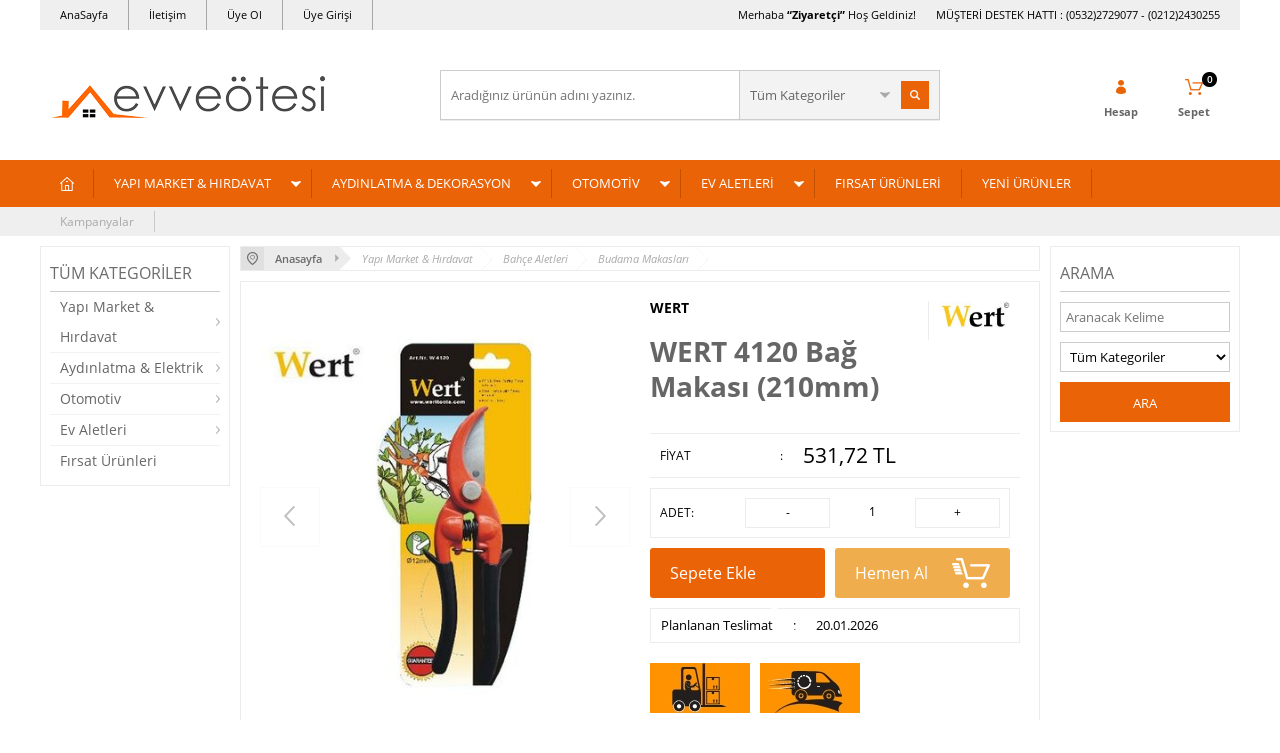

--- FILE ---
content_type: text/html; charset=UTF-8
request_url: https://www.evveotesi.com/wert-4120-bag-makasi-210mm
body_size: 21213
content:
<!doctype html>
<html lang="tr-TR" >
<head>
<meta charset="utf-8">
<title>WERT 4120 Bağ Makası (210mm) Budama Makasları WERT</title>
<meta name="description" content="WERT 4120 Bağ Makası (210mm) Budama Makasları WERT 4120 Bağ Makası (210mm) ● Yüksek kalite çelik gövde ● 65MN yüksek kalite çelik bıçak ● Yumuşak kesim için otomatik geri dönüşlü güçlendirilmiş yay ● Sır cilalı çelik saplar ● PVC tutacaklar ● Uzunluk: 210mm WERT" />
<meta name="copyright" content="T-Soft E-Ticaret Sistemleri" />
<meta name="robots" content="index,follow" /><link rel="canonical" href="https://www.evveotesi.com/wert-4120-bag-makasi-210mm" /><meta property="og:image" content="https://www.evveotesi.com/wert-4120-bag-makasi-210mm-budama-makaslari-wert-1029659-32-O.jpg"/>
                <meta property="og:image:width" content="300" />
                <meta property="og:image:height" content="300" />
                <meta property="og:type" content="product" />
                <meta property="og:title" content="WERT 4120 Bağ Makası (210mm) Budama Makasları WERT" />
                <meta property="og:description" content="WERT 4120 Bağ Makası (210mm) Budama Makasları WERT 4120 Bağ Makası (210mm) ● Yüksek kalite çelik gövde ● 65MN yüksek kalite çelik bıçak ● Yumuşak kesim için otomatik geri dönüşlü güçlendirilmiş yay ● Sır cilalı çelik saplar ● PVC tutacaklar ● Uzunluk: 210mm WERT" />
                <meta property="product:availability" content="in stock" />
                <meta property="og:url" content="https://www.evveotesi.com/wert-4120-bag-makasi-210mm" />
                <meta property="og:site_name" content="https://www.evveotesi.com/" />
                <meta name="twitter:card" content="summary" />
                <meta name="twitter:title" content="WERT 4120 Bağ Makası (210mm) Budama Makasları WERT" />
                <meta name="twitter:description" content="WERT 4120 Bağ Makası (210mm) Budama Makasları WERT 4120 Bağ Makası (210mm) ● Yüksek kalite çelik gövde ● 65MN yüksek kalite çelik bıçak ● Yumuşak kesim için otomatik geri dönüşlü güçlendirilmiş yay ● Sır cilalı çelik saplar ● PVC tutacaklar ● Uzunluk: 210mm WERT" />
                <meta name="twitter:image" content="https://www.evveotesi.com/wert-4120-bag-makasi-210mm-budama-makaslari-wert-1029659-32-O.jpg" />
            <script type="text/javascript">
                try {
                    var PAGE_TYPE = 'product';
                    var MEMBER_INFO = {"ID":0,"CODE":"","FIRST_NAME":"","BIRTH_DATE":"","GENDER":"","LAST_NAME":"","MAIL":"","MAIL_HASH":"","PHONE":"","PHONE_HASH":"","PHONE_HASH_SHA":"","GROUP":0,"TRANSACTION_COUNT":0,"REPRESENTATIVE":"","KVKK":-1,"COUNTRY":"TR","E_COUNTRY":""};
                    var IS_VENDOR = 0;
                    var MOBILE_ACTIVE = false;
                    var SEPET_MIKTAR = '0';
                    var SEPET_TOPLAM = '0,00';
                    var SESS_ID = 'a27f1dbf1e1891210a10e5cf2b34c2b5';
                    var LANGUAGE = 'tr';
                    var CURRENCY = 'TL'; 
                    var SEP_DEC = ',';    
                    var SEP_THO = '.';
                    var SERVICE_INFO = null;
                    var CART_CSRF_TOKEN = 'c4ed549b6f46bd4d4fd92768497c46d95ddf8195f78fa8bdb0ef3ca18f5bb0f5';
                    var CSRF_TOKEN = 'TErWJZP2S4A/tn0zorNhRdtwOWHE1F6aXuh1vub90S8=';
                    var KVKK_REQUIRED = 0;
                }
                catch(err) { }
                
                const DYNAMIC_LOADING_SHOW_BUTTON = 0;

            </script>
            
<link rel="preload" as="font" href="https://www.evveotesi.com/theme/v4/sub_theme/genel/firat/v4/font/font/tsoft.woff?91661963" type="font/woff" crossorigin="anonymous">
<link rel="stylesheet" property="stylesheet" type="text/css" href="/srv/compressed/load/css/css1765364485.css" />
<script type="text/javascript" src="/srv/compressed/load/js/js1765364485.js"></script>
<script src="/js/tsoftapps/v4/header.js?v=1765364485"></script>
<link rel="shortcut icon" href="//evveotesi.1ticaret.com/Data/EditorFiles/EVVE_ROZET_LOGO.jpg" />
<link rel="icon" type="image/gif" href="//evveotesi.1ticaret.com/Data/EditorFiles/EVVE_ROZET_LOGO.jpg" />
<link rel="search" href="/xml/opensearchdescription.php" type="application/opensearchdescription+xml" title="Ev ve Ötesi" />
<!-- if responsive lisans aktif ise -->
<meta name="viewport" content="width=device-width, initial-scale=1.0, maximum-scale=1.0, user-scalable=no">
<style type="text/css">
.image-wrapper {
padding-bottom: 120%
}
</style>
<!-- Global site tag (gtag.js) - Google Analytics -->
<script async src="https://www.googletagmanager.com/gtag/js?id=UA-139659017-1"></script>
<script>
window.dataLayer = window.dataLayer || [];
function gtag(){dataLayer.push(arguments);}
gtag('js', new Date());
gtag('config', 'UA-139659017-1');
</script>
<meta name="google-site-verification" content="tIohkUtrwlvBz6PtH9Cq6OuW9vyhFmxmfr8aayd6S-g" />
<script>
var RATE = {"USD_TO_TL":43.584,"EUR_TO_TL":50.5547};
var DECIMAL_LENGTH = 2;
var showHeaderCart = true;
var showAdd2CartPopup = true;
var PAGE_LINK = { OFFER : 'teklif-formu' , OFFER_CONFIRMATION : 'teklif-iletildi', CART : 'sepet', ORDER : 'order' };
var PRODUCT_DATA = [] , CATEGORY_DATA = {} , BRAND_DATA = {};
var ENDPOINT_PREFIX = '';
</script>
</head>
<body>
<input type="hidden" id="cookie-law" value="0" />
<div id="mainWrapper" class="fl"><script type="text/javascript">
    $(document).ready(function () {
        var leftCol = true;
        var rightCol = true;
        var leftContent = $('#leftColumn').html().trim();
        var rightContent = $('#rightColumn').html().trim();
        var contentWrap = $('.contentWrapper');
        var content = $('#mainColumn');
        if (leftContent == '') {
            leftCol = false;
            $('#leftColumn').remove();
        }
        if (rightContent == '') {
            rightCol = false;
            $('#rightColumn').remove();
        }
        if (leftCol && rightCol) {
            contentWrap.attr('id', 'threeCol');
            content.addClass('col-8 col-md-6 col-sm-12');
        }
        else if (leftCol || rightCol) {
            contentWrap.attr('id', 'twoCol');
            content.addClass('col-10 col-md-9 col-sm-12');
        }
        else {
            contentWrap.attr('id', 'oneCol');
            content.addClass('col-12');
        }
    });
</script>
<div id="skeletonWrap" class="fl">
    <div id="skeleton" class="fl col-12">
        <header class="col col-12">
            <div id="header" class="row">
                <!-- Android app uyarı -->
<!-- Android app uyarı -->
<div id="pageOverlay" class="col-12 animate"></div>
<div id="mobileMenu" class="box forMobile">
<div class="box col-12 p-top">
<div id="closeMobileMenu" class="col col-12 btn-upper">
<div class="row mb">Menüyü Kapat</div>
</div>
<div class="box col-12 p-top">
<div id="mobileSearch" class="row mb"></div>
</div>
<div class="btn btn-big col-12 btn-light btn-upper fw600 passive">
<div class="row">Kategoriler</div>
</div>
<ul class="fl col-12 line-top">
<li class="fl col-12 line-bottom">
<a href="/" title="Anasayfa" class="col col-12">Anasayfa</a>
</li>
<li class="fl col-12 line-bottom">
<span class="col col-12 ease">YAPI MARKET & HIRDAVAT</span>
<ul class="box col-12 p-top line-top">
<li class="fl col-12">
<span class="col col-12">El Aletleri</span>
<ul class="box col-12 line-top">
<li class="fl col-12">
<a href="/tel-fircalar-241" title="Tel Fırçalar" class="col col-12">Tel Fırçalar</a>
</li>
<li class="fl col-12">
<a href="/miknatislar" title="Mıknatıslar" class="col col-12">Mıknatıslar</a>
</li>
<li class="fl col-12">
<a href="/camci-aletleri" title="Camcı Aletleri" class="col col-12">Camcı Aletleri</a>
</li>
<li class="fl col-12">
<a href="/alet-setleri-kombine" title="Alet Setleri (Kombine)" class="col col-12">Alet Setleri (Kombine)</a>
</li>
<li class="fl col-12">
<a href="/allen-anahtarlar" title="Allen Anahtarlar" class="col col-12">Allen Anahtarlar</a>
</li>
<li class="fl col-12">
<a href="/anahtar-setleri" title="Anahtar Setleri" class="col col-12">Anahtar Setleri</a>
</li>
<li class="fl col-12">
<a href="/baltalar-ve-nacaklar" title="Baltalar ve Nacaklar" class="col col-12">Baltalar ve Nacaklar</a>
</li>
<li class="fl col-12">
<a href="/balyozlar" title="Balyozlar" class="col col-12">Balyozlar</a>
</li>
<li class="fl col-12">
<a href="/bits-uc-tutucular" title="Bits Uç Tutucular" class="col col-12">Bits Uç Tutucular</a>
</li>
<li class="fl col-12">
<a href="/bits-uclar" title="Bits Uçlar" class="col col-12">Bits Uçlar</a>
</li>
<li class="fl col-12">
<a href="/boru-anahtarlari" title="Boru Anahtarları" class="col col-12">Boru Anahtarları</a>
</li>
<li class="fl col-12">
<a href="/boru-bukmeler" title="Boru Bükmeler" class="col col-12">Boru Bükmeler</a>
</li>
<li class="fl col-12">
<a href="/ege-setleri" title="Eğe Setleri" class="col col-12">Eğe Setleri</a>
</li>
<li class="fl col-12">
<a href="/kablo-makaslari" title="Kablo Makasları" class="col col-12">Kablo Makasları</a>
</li>
<li class="fl col-12">
<a href="/kablo-siyirmalar" title="Kablo Sıyırmalar" class="col col-12">Kablo Sıyırmalar</a>
</li>
<li class="fl col-12">
<a href="/kargaburunlar" title="Kargaburunlar" class="col col-12">Kargaburunlar</a>
</li>
<li class="fl col-12">
<a href="/kerpetenler" title="Kerpetenler" class="col col-12">Kerpetenler</a>
</li>
<li class="fl col-12">
<a href="/keserler" title="Keserler" class="col col-12">Keserler</a>
</li>
<li class="fl col-12">
<a href="/kumpaslar" title="Kumpaslar" class="col col-12">Kumpaslar</a>
</li>
<li class="fl col-12">
<a href="/kurbagaciklar" title="Kurbağacıklar" class="col col-12">Kurbağacıklar</a>
</li>
<li class="fl col-12">
<a href="/pabuc-sikmalar" title="Pabuç Sıkmalar" class="col col-12">Pabuç Sıkmalar</a>
</li>
<li class="fl col-12">
<a href="/penseler" title="Penseler" class="col col-12">Penseler</a>
</li>
<li class="fl col-12">
<a href="/percin-tabancalari" title="Perçin Tabancaları" class="col col-12">Perçin Tabancaları</a>
</li>
<li class="fl col-12">
<a href="/plastik-tokmaklar" title="Plastik Tokmaklar" class="col col-12">Plastik Tokmaklar</a>
</li>
<li class="fl col-12">
<a href="/sac-kesmeler" title="Sac Kesmeler" class="col col-12">Sac Kesmeler</a>
</li>
<li class="fl col-12">
<a href="/segman-penseleri" title="Segman Penseleri" class="col col-12">Segman Penseleri</a>
</li>
<li class="fl col-12">
<a href="/tepe-keskiler" title="Tepe Keskiler" class="col col-12">Tepe Keskiler</a>
</li>
<li class="fl col-12">
<a href="/tornavidalar" title="Tornavidalar" class="col col-12">Tornavidalar</a>
</li>
<li class="fl col-12">
<a href="/yan-keskiler" title="Yan Keskiler" class="col col-12">Yan Keskiler</a>
</li>
<li class="fl col-12">
<a href="/cekicler" title="Çekiçler" class="col col-12">Çekiçler</a>
</li>
<li class="fl col-12">
<a href="/orsler" title="Örsler" class="col col-12">Örsler</a>
</li>
<li class="fl col-12">
<a href="/el-aletleri" class="col col-12">Tümünü Gör »</a>
</li>
</ul>
</li>
<li class="fl col-12">
<span class="col col-12">Elektrikli El Aletleri</span>
<ul class="box col-12 line-top">
<li class="fl col-12">
<a href="/elektrikli-alet-aksesuarlari" title="Elektrikli Alet Aksesuarları" class="col col-12">Elektrikli Alet Aksesuarları</a>
</li>
<li class="fl col-12">
<a href="/akulu-vidalamalar" title="Akülü Vidalamalar" class="col col-12">Akülü Vidalamalar</a>
</li>
<li class="fl col-12">
<a href="/basincli-yikamalar" title="Basınçlı Yıkamalar" class="col col-12">Basınçlı Yıkamalar</a>
</li>
<li class="fl col-12">
<a href="/darbeli-matkaplar" title="Darbeli Matkaplar" class="col col-12">Darbeli Matkaplar</a>
</li>
<li class="fl col-12">
<a href="/darbesiz-matkaplar" title="Darbesiz Matkaplar" class="col col-12">Darbesiz Matkaplar</a>
</li>
<li class="fl col-12">
<a href="/gonye-kesmeler" title="Gönye Kesmeler" class="col col-12">Gönye Kesmeler</a>
</li>
<li class="fl col-12">
<a href="/hava-ufleyici" title="Hava Üfleyici" class="col col-12">Hava Üfleyici</a>
</li>
<li class="fl col-12">
<a href="/karo-kesme-makinalari" title="Karo Kesme Makinaları" class="col col-12">Karo Kesme Makinaları</a>
</li>
<li class="fl col-12">
<a href="/kirici-deliciler" title="Kırıcı Deliciler" class="col col-12">Kırıcı Deliciler</a>
</li>
<li class="fl col-12">
<a href="/kirpma-makaslari" title="Kırpma Makasları" class="col col-12">Kırpma Makasları</a>
</li>
<li class="fl col-12">
<a href="/lehim-havyalari" title="Lehim Havyaları" class="col col-12">Lehim Havyaları</a>
</li>
<li class="fl col-12">
<a href="/mum-tabancalari" title="Mum Tabancaları" class="col col-12">Mum Tabancaları</a>
</li>
<li class="fl col-12">
<a href="/sicak-hava-tabancalari" title="Sıcak Hava Tabancaları" class="col col-12">Sıcak Hava Tabancaları</a>
</li>
<li class="fl col-12">
<a href="/tas-motorlari" title="Taş Motorları" class="col col-12">Taş Motorları</a>
</li>
<li class="fl col-12">
<a href="/taslamalar" title="Taşlamalar" class="col col-12">Taşlamalar</a>
</li>
<li class="fl col-12">
<a href="/vincler" title="Vinçler" class="col col-12">Vinçler</a>
</li>
<li class="fl col-12">
<a href="/elektrikli-el-aletleri" class="col col-12">Tümünü Gör »</a>
</li>
</ul>
</li>
<li class="fl col-12">
<span class="col col-12">Havalı Aletler</span>
<ul class="box col-12 line-top">
<li class="fl col-12">
<a href="/boya-tabancalari" title="Boya Tabancaları" class="col col-12">Boya Tabancaları</a>
</li>
<li class="fl col-12">
<a href="/circir-kolu" title="Cırcır Kolu" class="col col-12">Cırcır Kolu</a>
</li>
<li class="fl col-12">
<a href="/fasarit-tabancalari" title="Fasarit Tabancaları" class="col col-12">Fasarit Tabancaları</a>
</li>
<li class="fl col-12">
<a href="/gres-tabancasi" title="Gres Tabancası" class="col col-12">Gres Tabancası</a>
</li>
<li class="fl col-12">
<a href="/hava-hortumlari" title="Hava Hortumları" class="col col-12">Hava Hortumları</a>
</li>
<li class="fl col-12">
<a href="/hava-tabancasi" title="Hava Tabancası" class="col col-12">Hava Tabancası</a>
</li>
<li class="fl col-12">
<a href="/havali-tornavida" title="Havalı Tornavida" class="col col-12">Havalı Tornavida</a>
</li>
<li class="fl col-12">
<a href="/hizli-baglanti-elemanlari" title="Hızlı Bağlantı Elemanları" class="col col-12">Hızlı Bağlantı Elemanları</a>
</li>
<li class="fl col-12">
<a href="/kalipci-taslama" title="Kalıpçı Taşlama" class="col col-12">Kalıpçı Taşlama</a>
</li>
<li class="fl col-12">
<a href="/keski-ve-murclar-171" title="Keski ve Murçlar" class="col col-12">Keski ve Murçlar</a>
</li>
<li class="fl col-12">
<a href="/kumlama-tabancasi" title="Kumlama Tabancası" class="col col-12">Kumlama Tabancası</a>
</li>
<li class="fl col-12">
<a href="/kopuk-tabancalari" title="Köpük Tabancaları" class="col col-12">Köpük Tabancaları</a>
</li>
<li class="fl col-12">
<a href="/lastik-sisirme-tabancasi" title="Lastik Şişirme Tabancası" class="col col-12">Lastik Şişirme Tabancası</a>
</li>
<li class="fl col-12">
<a href="/matkaplar" title="Matkaplar" class="col col-12">Matkaplar</a>
</li>
<li class="fl col-12">
<a href="/mini-yaglayici" title="Mini Yağlayıcı" class="col col-12">Mini Yağlayıcı</a>
</li>
<li class="fl col-12">
<a href="/percin-tabancalari-177" title="Perçin Tabancaları" class="col col-12">Perçin Tabancaları</a>
</li>
<li class="fl col-12">
<a href="/puskurtme-tabancasi" title="Püskürtme Tabancası" class="col col-12">Püskürtme Tabancası</a>
</li>
<li class="fl col-12">
<a href="/putur-tabancasi" title="Pütür Tabancası" class="col col-12">Pütür Tabancası</a>
</li>
<li class="fl col-12">
<a href="/regulatorler" title="Regülatörler" class="col col-12">Regülatörler</a>
</li>
<li class="fl col-12">
<a href="/silikon-tabancalari" title="Silikon Tabancaları" class="col col-12">Silikon Tabancaları</a>
</li>
<li class="fl col-12">
<a href="/somun-sikmalar" title="Somun Sıkmalar" class="col col-12">Somun Sıkmalar</a>
</li>
<li class="fl col-12">
<a href="/titresim-zimpara" title="Titreşim Zımpara" class="col col-12">Titreşim Zımpara</a>
</li>
<li class="fl col-12">
<a href="/yedek-boya-hazneleri" title="Yedek Boya Hazneleri" class="col col-12">Yedek Boya Hazneleri</a>
</li>
<li class="fl col-12">
<a href="/yedek-meme-setleri" title="Yedek Meme Setleri" class="col col-12">Yedek Meme Setleri</a>
</li>
<li class="fl col-12">
<a href="/sartlandiricilar" title="Şartlandırıcılar" class="col col-12">Şartlandırıcılar</a>
</li>
<li class="fl col-12">
<a href="/havali-aletler" class="col col-12">Tümünü Gör »</a>
</li>
</ul>
</li>
<li class="fl col-12">
<span class="col col-12">İnşaat Aletleri</span>
<ul class="box col-12 line-top">
<li class="fl col-12">
<a href="/lazermetreler" title="Lazermetreler" class="col col-12">Lazermetreler</a>
</li>
<li class="fl col-12">
<a href="/gonyeler" title="Gönyeler" class="col col-12">Gönyeler</a>
</li>
<li class="fl col-12">
<a href="/kanal-acmalar" title="Kanal Açmalar" class="col col-12">Kanal Açmalar</a>
</li>
<li class="fl col-12">
<a href="/karistiricilar" title="Karıştırıcılar" class="col col-12">Karıştırıcılar</a>
</li>
<li class="fl col-12">
<a href="/keski-ve-murclar-204" title="Keski ve Murçlar" class="col col-12">Keski ve Murçlar</a>
</li>
<li class="fl col-12">
<a href="/manivelalar" title="Manivelalar" class="col col-12">Manivelalar</a>
</li>
<li class="fl col-12">
<a href="/metreler" title="Metreler" class="col col-12">Metreler</a>
</li>
<li class="fl col-12">
<a href="/silikon-tabancalari-207" title="Silikon Tabancaları" class="col col-12">Silikon Tabancaları</a>
</li>
<li class="fl col-12">
<a href="/sosis-tabancalar" title="Sosis Tabancalar" class="col col-12">Sosis Tabancalar</a>
</li>
<li class="fl col-12">
<a href="/spatulalar" title="Spatulalar" class="col col-12">Spatulalar</a>
</li>
<li class="fl col-12">
<a href="/su-terazileri" title="Su Terazileri" class="col col-12">Su Terazileri</a>
</li>
<li class="fl col-12">
<a href="/su-terazileri--lazerli" title="Su Terazileri ( Lazerli)" class="col col-12">Su Terazileri ( Lazerli)</a>
</li>
<li class="fl col-12">
<a href="/merdivenler" title="Merdivenler" class="col col-12">Merdivenler</a>
</li>
<li class="fl col-12">
<a href="/duvar-ustalari-icin-aletler" title="Duvar Ustaları için Aletler" class="col col-12">Duvar Ustaları için Aletler</a>
</li>
<li class="fl col-12">
<a href="/insaat-aletleri" class="col col-12">Tümünü Gör »</a>
</li>
</ul>
</li>
<li class="fl col-12">
<span class="col col-12">Marangoz Aletleri</span>
<ul class="box col-12 line-top">
<li class="fl col-12">
<a href="/ahsap-kesme-testereleri" title="Ahşap Kesme Testereleri" class="col col-12">Ahşap Kesme Testereleri</a>
</li>
<li class="fl col-12">
<a href="/ahsap-oyma" title="Ahşap Oyma" class="col col-12">Ahşap Oyma</a>
</li>
<li class="fl col-12">
<a href="/bileme-malzemeleri" title="Bileme Malzemeleri" class="col col-12">Bileme Malzemeleri</a>
</li>
<li class="fl col-12">
<a href="/calisma-tezgahlari" title="Çalışma Tezgahları" class="col col-12">Çalışma Tezgahları</a>
</li>
<li class="fl col-12">
<a href="/freze-uc-setleri" title="Freze Uç Setleri" class="col col-12">Freze Uç Setleri</a>
</li>
<li class="fl col-12">
<a href="/hobi-aletleri" title="Hobi Aletleri" class="col col-12">Hobi Aletleri</a>
</li>
<li class="fl col-12">
<a href="/iskarpelalar" title="İskarpelalar" class="col col-12">İskarpelalar</a>
</li>
<li class="fl col-12">
<a href="/iskence-ve-mengeneler" title="İşkenceler" class="col col-12">İşkenceler</a>
</li>
<li class="fl col-12">
<a href="/mengeneler" title="Mengeneler" class="col col-12">Mengeneler</a>
</li>
<li class="fl col-12">
<a href="/rendeler" title="Rendeler" class="col col-12">Rendeler</a>
</li>
<li class="fl col-12">
<a href="/tas-menteseler" title="Tas Menteşeler" class="col col-12">Tas Menteşeler</a>
</li>
<li class="fl col-12">
<a href="/marangoz-aletleri" class="col col-12">Tümünü Gör »</a>
</li>
</ul>
</li>
<li class="fl col-12">
<span class="col col-12">Bahçe Aletleri</span>
<ul class="box col-12 line-top">
<li class="fl col-12">
<a href="/meyve-presleri" title="Meyve Presleri" class="col col-12">Meyve Presleri</a>
</li>
<li class="fl col-12">
<a href="/bahce-arabalari" title="Bahçe Arabaları" class="col col-12">Bahçe Arabaları</a>
</li>
<li class="fl col-12">
<a href="/budama-makaslari" title="Budama Makasları" class="col col-12">Budama Makasları</a>
</li>
<li class="fl col-12">
<a href="/budama-testereleri" title="Budama Testereleri" class="col col-12">Budama Testereleri</a>
</li>
<li class="fl col-12">
<a href="/kurekler" title="Kürekler" class="col col-12">Kürekler</a>
</li>
<li class="fl col-12">
<a href="/zincir-testereler" title="Zincir Testereler" class="col col-12">Zincir Testereler</a>
</li>
<li class="fl col-12">
<a href="/bahce-aletleri" class="col col-12">Tümünü Gör »</a>
</li>
</ul>
</li>
<li class="fl col-12">
<span class="col col-12">Delici ve Kesiciler</span>
<ul class="box col-12 line-top">
<li class="fl col-12">
<a href="/bileme-taslari" title="Bileme Taşları" class="col col-12">Bileme Taşları</a>
</li>
<li class="fl col-12">
<a href="/cam-kaziyicilar" title="Cam Kazıyıcılar" class="col col-12">Cam Kazıyıcılar</a>
</li>
<li class="fl col-12">
<a href="/dairesel-testereler" title="Dairesel Testereler" class="col col-12">Dairesel Testereler</a>
</li>
<li class="fl col-12">
<a href="/demir-kesme-makaslari" title="Demir Kesme Makasları" class="col col-12">Demir Kesme Makasları</a>
</li>
<li class="fl col-12">
<a href="/elmas-deliciler" title="Elmas Deliciler" class="col col-12">Elmas Deliciler</a>
</li>
<li class="fl col-12">
<a href="/elmas-testereler" title="Elmas Testereler" class="col col-12">Elmas Testereler</a>
</li>
<li class="fl col-12">
<a href="/havsa-setleri" title="Havşa Setleri" class="col col-12">Havşa Setleri</a>
</li>
<li class="fl col-12">
<a href="/keski-ve-murclar" title="Keski ve Murçlar" class="col col-12">Keski ve Murçlar</a>
</li>
<li class="fl col-12">
<a href="/kilavuz-pafta-setleri" title="Kılavuz Pafta Setleri" class="col col-12">Kılavuz Pafta Setleri</a>
</li>
<li class="fl col-12">
<a href="/makaslar" title="Makaslar" class="col col-12">Makaslar</a>
</li>
<li class="fl col-12">
<a href="/maket-bicaklari" title="Maket Bıçakları" class="col col-12">Maket Bıçakları</a>
</li>
<li class="fl col-12">
<a href="/matkap-uclari" title="Matkap Uçları" class="col col-12">Matkap Uçları</a>
</li>
<li class="fl col-12">
<a href="/metal-boru-kesiciler" title="Metal Boru Kesiciler" class="col col-12">Metal Boru Kesiciler</a>
</li>
<li class="fl col-12">
<a href="/pvc-boru-kesiciler" title="PVC Boru Kesiciler" class="col col-12">PVC Boru Kesiciler</a>
</li>
<li class="fl col-12">
<a href="/sac-delmeler" title="Sac Delmeler" class="col col-12">Sac Delmeler</a>
</li>
<li class="fl col-12">
<a href="/sds-plus-buat-acma" title="SDS Plus Buat Açma" class="col col-12">SDS Plus Buat Açma</a>
</li>
<li class="fl col-12">
<a href="/seramik-kesme-aletleri" title="Seramik Kesme Aletleri" class="col col-12">Seramik Kesme Aletleri</a>
</li>
<li class="fl col-12">
<a href="/testereler" title="Testereler" class="col col-12">Testereler</a>
</li>
<li class="fl col-12">
<a href="/tungsten-karpit-deliciler" title="Tungsten Karpit Deliciler" class="col col-12">Tungsten Karpit Deliciler</a>
</li>
<li class="fl col-12">
<a href="/delici-ve-kesiciler" class="col col-12">Tümünü Gör »</a>
</li>
</ul>
</li>
<li class="fl col-12">
<span class="col col-12">Dübeller</span>
<ul class="box col-12 line-top">
<li class="fl col-12">
<a href="/agir-hizmet-dubelleri" title="Ağır Hizmet Dübelleri" class="col col-12">Ağır Hizmet Dübelleri</a>
</li>
<li class="fl col-12">
<a href="/dubel-cakma-tabancalari" title="Dübel Çakma Tabancaları" class="col col-12">Dübel Çakma Tabancaları</a>
</li>
<li class="fl col-12">
<a href="/kimyasal-dubeller" title="Kimyasal Dübeller" class="col col-12">Kimyasal Dübeller</a>
</li>
<li class="fl col-12">
<a href="/metal-dubeller" title="Metal Dübeller" class="col col-12">Metal Dübeller</a>
</li>
<li class="fl col-12">
<a href="/naylon-dubeller" title="Naylon Dübeller" class="col col-12">Naylon Dübeller</a>
</li>
<li class="fl col-12">
<a href="/dubeller" class="col col-12">Tümünü Gör »</a>
</li>
</ul>
</li>
<li class="fl col-12">
<span class="col col-12">Yapıştırıcılar</span>
<ul class="box col-12 line-top">
<li class="fl col-12">
<a href="/civata-sabitleyiciler" title="Civata Sabitleyiciler" class="col col-12">Civata Sabitleyiciler</a>
</li>
<li class="fl col-12">
<a href="/macun-kaynaklar" title="Macun Kaynaklar" class="col col-12">Macun Kaynaklar</a>
</li>
<li class="fl col-12">
<a href="/sivi-kaynaklar" title="Sıvı Kaynaklar" class="col col-12">Sıvı Kaynaklar</a>
</li>
<li class="fl col-12">
<a href="/tamir-bantlari" title="Tamir Bantları" class="col col-12">Tamir Bantları</a>
</li>
<li class="fl col-12">
<a href="/cabuk-yapistiricilar" title="Çabuk Yapıştırıcılar" class="col col-12">Çabuk Yapıştırıcılar</a>
</li>
<li class="fl col-12">
<a href="/izolasyon-bantlari" title="İzolasyon Bantları" class="col col-12">İzolasyon Bantları</a>
</li>
<li class="fl col-12">
<a href="/yapistiricilar" class="col col-12">Tümünü Gör »</a>
</li>
</ul>
</li>
<li class="fl col-12">
<span class="col col-12">Kilitler</span>
<ul class="box col-12 line-top">
<li class="fl col-12">
<a href="/asma-kilit" title="Asma Kilit" class="col col-12">Asma Kilit</a>
</li>
<li class="fl col-12">
<a href="/bisiklet-motosiklet-kilitleri" title="Bisiklet Motosiklet Kilitleri" class="col col-12">Bisiklet Motosiklet Kilitleri</a>
</li>
<li class="fl col-12">
<a href="/kilitler" class="col col-12">Tümünü Gör »</a>
</li>
</ul>
</li>
<li class="fl col-12">
<span class="col col-12">Diğer Ürünler</span>
<ul class="box col-12 line-top">
<li class="fl col-12">
<a href="/el-arabalari" title="El Arabaları" class="col col-12">El Arabaları</a>
</li>
<li class="fl col-12">
<a href="/kapi-yaylari" title="Kapı Yayları" class="col col-12">Kapı Yayları</a>
</li>
<li class="fl col-12">
<a href="/zimba-teli-ve-zimba-seti" title="Zımba Teli ve Zımba Seti" class="col col-12">Zımba Teli ve Zımba Seti</a>
</li>
<li class="fl col-12">
<a href="/cok-amacli-spreyler" title="Çok Amaçlı Spreyler" class="col col-12">Çok Amaçlı Spreyler</a>
</li>
<li class="fl col-12">
<a href="/is-guvenligi" title="İş Güvenliği" class="col col-12">İş Güvenliği</a>
</li>
<li class="fl col-12">
<a href="/diger-urunler" class="col col-12">Tümünü Gör »</a>
</li>
</ul>
</li>
<li class="fl col-12">
<a href="/yapi-market-hirdavat" class="col col-12">Tümünü Gör »</a>
</li>
</ul>
</li>
<li class="fl col-12 line-bottom">
<span class="col col-12 ease">AYDINLATMA & DEKORASYON</span>
<ul class="box col-12 p-top line-top">
<li class="fl col-12">
<a href="/sarjli-el-fenerleri" title="Şarjlı El Fenerleri" class="col col-12">Şarjlı El Fenerleri</a>
</li>
<li class="fl col-12">
<a href="/pilli-el-fenerleri" title="Pilli El Fenerleri" class="col col-12">Pilli El Fenerleri</a>
</li>
<li class="fl col-12">
<a href="/calisma-lambalari" title="Çalışma Lambaları" class="col col-12">Çalışma Lambaları</a>
</li>
<li class="fl col-12">
<a href="/projektorler" title="Projektörler" class="col col-12">Projektörler</a>
</li>
<li class="fl col-12">
<a href="/kamp-lambalari" title="Kamp Lambaları" class="col col-12">Kamp Lambaları</a>
</li>
<li class="fl col-12">
<a href="/masa-lambalari" title="Masa Lambaları" class="col col-12">Masa Lambaları</a>
</li>
<li class="fl col-12">
<a href="/tavan-aydinlatmalari" title="Tavan Aydınlatmaları" class="col col-12">Tavan Aydınlatmaları</a>
</li>
<li class="fl col-12">
<a href="/pil-ve-batarya" title="Pil ve Batarya" class="col col-12">Pil ve Batarya</a>
</li>
<li class="fl col-12">
<a href="/uzatma-kablolari" title="Uzatma Kabloları" class="col col-12">Uzatma Kabloları</a>
</li>
<li class="fl col-12">
<a href="/aydinlatma-elektrik" class="col col-12">Tümünü Gör »</a>
</li>
</ul>
</li>
<li class="fl col-12 line-bottom">
<span class="col col-12 ease">OTOMOTİV</span>
<ul class="box col-12 p-top line-top">
<li class="fl col-12">
<a href="/aku-bomeleri" title="Akü Bomeleri" class="col col-12">Akü Bomeleri</a>
</li>
<li class="fl col-12">
<a href="/aku-takviye-kablolari" title="Akü Takviye Kabloları" class="col col-12">Akü Takviye Kabloları</a>
</li>
<li class="fl col-12">
<a href="/aku-test-cihazlari" title="Akü Test Cihazları" class="col col-12">Akü Test Cihazları</a>
</li>
<li class="fl col-12">
<a href="/alet-cantalari" title="Alet Çantaları" class="col col-12">Alet Çantaları</a>
</li>
<li class="fl col-12">
<a href="/anahtar-setleri-246" title="Anahtar Setleri" class="col col-12">Anahtar Setleri</a>
</li>
<li class="fl col-12">
<a href="/oto-lastik-hava-olcerler" title="Basınç Ölçme Saati" class="col col-12">Basınç Ölçme Saati</a>
</li>
<li class="fl col-12">
<a href="/benzin-bidonu" title="Benzin Bidonu" class="col col-12">Benzin Bidonu</a>
</li>
<li class="fl col-12">
<a href="/bijon-ve-buji-anahtarlari" title="Bijon ve Buji Anahtarları" class="col col-12">Bijon ve Buji Anahtarları</a>
</li>
<li class="fl col-12">
<a href="/civata-toplayici" title="Civata Toplayıcı" class="col col-12">Civata Toplayıcı</a>
</li>
<li class="fl col-12">
<a href="/filtre-anahtarlari" title="Filtre Anahtarları" class="col col-12">Filtre Anahtarları</a>
</li>
<li class="fl col-12">
<a href="/gerdirme-cektirme" title="Gerdirme - Çektirme" class="col col-12">Gerdirme - Çektirme</a>
</li>
<li class="fl col-12">
<a href="/gres-pompalari" title="Gres Pompaları" class="col col-12">Gres Pompaları</a>
</li>
<li class="fl col-12">
<a href="/kaldirac-stantlari" title="Kaldıraç Stantları" class="col col-12">Kaldıraç Stantları</a>
</li>
<li class="fl col-12">
<a href="/kaporta-tampon-tamir-setleri" title="Kaporta Tampon Tamir Setleri" class="col col-12">Kaporta Tampon Tamir Setleri</a>
</li>
<li class="fl col-12">
<a href="/kizak" title="Kızak" class="col col-12">Kızak</a>
</li>
<li class="fl col-12">
<a href="/kompresor-ve-hava-pompalari" title="Kompresörler" class="col col-12">Kompresörler</a>
</li>
<li class="fl col-12">
<a href="/kontrol-kalemleri" title="Kontrol Kalemleri" class="col col-12">Kontrol Kalemleri</a>
</li>
<li class="fl col-12">
<a href="/krikolar" title="Krikolar" class="col col-12">Krikolar</a>
</li>
<li class="fl col-12">
<a href="/lokma-ve-lokma-setleri" title="Lokma ve Lokma Setleri" class="col col-12">Lokma ve Lokma Setleri</a>
</li>
<li class="fl col-12">
<a href="/multimetreler" title="Multimetreler" class="col col-12">Multimetreler</a>
</li>
<li class="fl col-12">
<a href="/o-ring" title="O-Ring" class="col col-12">O-Ring</a>
</li>
<li class="fl col-12">
<a href="/oto-cekme-barlari" title="Oto Çekme Barları" class="col col-12">Oto Çekme Barları</a>
</li>
<li class="fl col-12">
<a href="/pompalar" title="Pompalar" class="col col-12">Pompalar</a>
</li>
<li class="fl col-12">
<a href="/tork-anahtarlari" title="Tork Anahtarları" class="col col-12">Tork Anahtarları</a>
</li>
<li class="fl col-12">
<a href="/yagdanlik" title="Yağdanlık" class="col col-12">Yağdanlık</a>
</li>
<li class="fl col-12">
<a href="/otomotiv" class="col col-12">Tümünü Gör »</a>
</li>
</ul>
</li>
<li class="fl col-12 line-bottom">
<span class="col col-12 ease">EV ALETLERİ</span>
<ul class="box col-12 p-top line-top">
<li class="fl col-12">
<a href="/banyo-aksesuarlari" title="Banyo Aksesuarları" class="col col-12">Banyo Aksesuarları</a>
</li>
<li class="fl col-12">
<a href="/mutfak-aletleri" title="Mutfak Aletleri" class="col col-12">Mutfak Aletleri</a>
</li>
<li class="fl col-12">
<a href="/elektrikli-ev-aletleri" title="Elektrikli Ev Aletleri" class="col col-12">Elektrikli Ev Aletleri</a>
</li>
<li class="fl col-12">
<a href="/cop-kovalari" title="Çöp Kovaları" class="col col-12">Çöp Kovaları</a>
</li>
<li class="fl col-12">
<a href="/saglik-kisisel-bakim" title="Sağlık Kişisel Bakım" class="col col-12">Sağlık Kişisel Bakım</a>
</li>
<li class="fl col-12">
<a href="/tekstil-urunleri" title="Tekstil Ürünleri" class="col col-12">Tekstil Ürünleri</a>
</li>
<li class="fl col-12">
<a href="/ev-aletleri" class="col col-12">Tümünü Gör »</a>
</li>
</ul>
</li>
<li class="fl col-12 line-bottom">
<a href="/firsat-urunleri" title="FIRSAT ÜRÜNLERİ" class="col col-12">FIRSAT ÜRÜNLERİ</a>
</li>
<li class="fl col-12 line-bottom">
<a href="/yeni-urunler" title="YENİ ÜRÜNLER" class="col col-12">YENİ ÜRÜNLER</a>
</li>
</ul>
<div class="col col-12 lightBg" id="mobileOptions">
<div class="row">
<div class="box col-12 line-bottom">
<div id="basketMobile" class="col col-12">
<div class="fl col-5">
<a href="/sepet" class="fl col-12 bgNone" id="mobileBasketBtn">
<span class="bgNone">Sepet (</span>
<span class="bgNone cart-soft-count">0</span>
<span>)</span>
</a>
</div>
<div class="fl col-1">
<a href="/sepet" class="fl col-12 bgNone">:</a>
</div>
<div class="col col-6 p-right">
<a href="/sepet" class="col col-12 bgNone">
<label class="bgNone cart-soft-price">0,00</label> TL
</a>
</div>
</div>
</div>
<div class="box col-12 line-bottom">
<a id="loginMobile" href="/uye-girisi-sayfasi" class="col col-12">Üye Girişi</a>
</div>
<div class="box col-12">
<a id="regisMobile" href="/uye-kayit" class="col col-12">Üye Ol</a>
</div>
</div>
</div>
</div>
</div>
<span id="backToTop">Yukarı</span>
<div class="inner">
<div class="col col-12 forDesktop">
<div class="row" id="headerTop">
<ul class="fl menu" id="topMenu">
<li class="fl menu-wrap">
<div class="fl">
<a class="menu-btn forMobile">Hızlı Erişim</a>
<ul class="fl menu-list forDesktop">
<li class="ease">
<a href="/anasayfa" title="AnaSayfa">AnaSayfa</a>
</li>
<li class="ease">
<a href="/iletisim" title="İletişim">İletişim</a>
</li>
<li class="ease">
<a href="/uye-kayit" title="Üye Ol">Üye Ol</a>
</li>
<li class="ease">
<a href="/uye-girisi-sayfasi" title="Üye Girişi">Üye Girişi</a>
</li>
</ul>
</div>
</li>
</ul>
<div id="headerPhone" class="col col-sm-12 fr">
<span class="col">
Merhaba
<strong class="fw700">
“Ziyaretçi”
</strong>
Hoş Geldiniz!
</span>
<span class="col">
MÜŞTERİ DESTEK HATTI : (0532)2729077 - (0212)2430255
</span>
</div>
</div>
</div>
<div id="headerMain" class="col col-12">
<div class="row">
<span id="hmLinks" class="col col-3 col-sm-4 col-xs-3 fr">
<a href="/sepet" class="col fr basketLink" id="cart-soft-count">
<span class="cart-soft-count"></span>
<strong class="col dn-xs">Sepet</strong>
</a>
<a data-width="500" data-url="/srv/service/customer/login-form" href="#" class="col fr authorLink popupWin dn-xs" id="desktopMemberBtn">
<strong class="col">Hesap</strong>
</a>
</span>
<div class="box col-sm-4 forMobile">
<span class="fl" id="menuBtn"></span>
</div>
<div id="logo" class="col col-3 col-sm-4 col-mr-1 a-center">
<a href="/">
<p><img src="//evveotesi.com/Data/EditorFiles/EVVE_LOGO.png" alt="" width="275" height="42" /></p>
</a>
</div>
<div id="search" class="col col-5 col-sm-12">
<form id="FormAra" name="FormAra" action="/arama" method="get" class="row">
<input id="live-search" autocomplete="OFF" class="arakelime" name="q" type="text" placeholder="Aradığınız ürünün adını yazınız." http-equiv="Content-Type" content="text/html; charset=UTF-8" />
<span id="searchRight" class="box fr">
<select id="raventi_select" name="category" class="fl">
<option value="">Tüm Kategoriler</option>
</select>
<input type="submit" class="btn-default fr" value=" " id="searchBtn" />
</span>
<script type="text/javascript" src="/theme/standart/js/blok-v4/live-search.js"></script>
<div id="live-search-box"></div>
</form>
</div>
</div>
</div>
</div>
<div class="col col-12">
<div class="row" id="mainMenu">
<ul class="inner menu forDesktop">
<li id="homeLink">
<a href="/"></a>
</li>
<li class="ease parentLink">
<a href="/yapi-market-hirdavat" title="YAPI MARKET & HIRDAVAT">YAPI MARKET & HIRDAVAT</a>
<div class="box whiteBg subMenu">
<div class="box col-12">
<!--<div class="box col-4 staticMenu">
<div class="col col-12 btn-upper menuTitle">Öne Çıkanlar</div>
<ul class="fl col-12">
<li class="col col-12">
<a href="/yapi-market-hirdavat" title="YAPI MARKET & HIRDAVAT" class="line-bottom">YAPI MARKET & HIRDAVAT</a>
</li>
<li class="col col-12">
<a href="/aydinlatma-elektrik" title="AYDINLATMA & DEKORASYON" class="line-bottom">AYDINLATMA & DEKORASYON</a>
</li>
<li class="col col-12">
<a href="/otomotiv" title="OTOMOTİV" class="line-bottom">OTOMOTİV</a>
</li>
<li class="col col-12">
<a href="/ev-aletleri" title="EV ALETLERİ" class="line-bottom">EV ALETLERİ</a>
</li>
<li class="col col-12">
<a href="/firsat-urunleri" title="FIRSAT ÜRÜNLERİ" class="line-bottom">FIRSAT ÜRÜNLERİ</a>
</li>
<li class="col col-12">
<a href="/yeni-urunler" title="YENİ ÜRÜNLER" class="line-bottom">YENİ ÜRÜNLER</a>
</li>
</ul>
</div>-->
<div class="box col-12 dynamicMenu">
<div class="col col-12 btn-upper menuTitle">Kategoriler</div>
<ul class="fl col-12 notClear">
<li class="col col-4">
<a href="/el-aletleri" title="El Aletleri" class="line-bottom fw600">El Aletleri</a>
<ul class="box col-12">
<li class="row">
<a href="/tel-fircalar-241" title="Tel Fırçalar" class="col col-12">Tel Fırçalar</a>
</li>
<li class="row">
<a href="/miknatislar" title="Mıknatıslar" class="col col-12">Mıknatıslar</a>
</li>
<li class="row">
<a href="/camci-aletleri" title="Camcı Aletleri" class="col col-12">Camcı Aletleri</a>
</li>
<li class="row">
<a href="/alet-setleri-kombine" title="Alet Setleri (Kombine)" class="col col-12">Alet Setleri (Kombine)</a>
</li>
<li class="row">
<a href="/allen-anahtarlar" title="Allen Anahtarlar" class="col col-12">Allen Anahtarlar</a>
</li>
<li class="row">
<a href="/anahtar-setleri" title="Anahtar Setleri" class="col col-12">Anahtar Setleri</a>
</li>
<li class="row">
<a href="/baltalar-ve-nacaklar" title="Baltalar ve Nacaklar" class="col col-12">Baltalar ve Nacaklar</a>
</li>
<li class="row">
<a href="/balyozlar" title="Balyozlar" class="col col-12">Balyozlar</a>
</li>
<li class="row">
<a href="/bits-uc-tutucular" title="Bits Uç Tutucular" class="col col-12">Bits Uç Tutucular</a>
</li>
<li class="row">
<a href="/bits-uclar" title="Bits Uçlar" class="col col-12">Bits Uçlar</a>
</li>
<li class="row">
<a href="/boru-anahtarlari" title="Boru Anahtarları" class="col col-12">Boru Anahtarları</a>
</li>
<li class="row">
<a href="/boru-bukmeler" title="Boru Bükmeler" class="col col-12">Boru Bükmeler</a>
</li>
<li class="row">
<a href="/ege-setleri" title="Eğe Setleri" class="col col-12">Eğe Setleri</a>
</li>
<li class="row">
<a href="/kablo-makaslari" title="Kablo Makasları" class="col col-12">Kablo Makasları</a>
</li>
<li class="row">
<a href="/kablo-siyirmalar" title="Kablo Sıyırmalar" class="col col-12">Kablo Sıyırmalar</a>
</li>
<li class="row">
<a href="/kargaburunlar" title="Kargaburunlar" class="col col-12">Kargaburunlar</a>
</li>
<li class="row">
<a href="/kerpetenler" title="Kerpetenler" class="col col-12">Kerpetenler</a>
</li>
<li class="row">
<a href="/keserler" title="Keserler" class="col col-12">Keserler</a>
</li>
<li class="row">
<a href="/kumpaslar" title="Kumpaslar" class="col col-12">Kumpaslar</a>
</li>
<li class="row">
<a href="/kurbagaciklar" title="Kurbağacıklar" class="col col-12">Kurbağacıklar</a>
</li>
<li class="row">
<a href="/pabuc-sikmalar" title="Pabuç Sıkmalar" class="col col-12">Pabuç Sıkmalar</a>
</li>
<li class="row">
<a href="/penseler" title="Penseler" class="col col-12">Penseler</a>
</li>
<li class="row">
<a href="/percin-tabancalari" title="Perçin Tabancaları" class="col col-12">Perçin Tabancaları</a>
</li>
<li class="row">
<a href="/plastik-tokmaklar" title="Plastik Tokmaklar" class="col col-12">Plastik Tokmaklar</a>
</li>
<li class="row">
<a href="/sac-kesmeler" title="Sac Kesmeler" class="col col-12">Sac Kesmeler</a>
</li>
<li class="row">
<a href="/segman-penseleri" title="Segman Penseleri" class="col col-12">Segman Penseleri</a>
</li>
<li class="row">
<a href="/tepe-keskiler" title="Tepe Keskiler" class="col col-12">Tepe Keskiler</a>
</li>
<li class="row">
<a href="/tornavidalar" title="Tornavidalar" class="col col-12">Tornavidalar</a>
</li>
<li class="row">
<a href="/yan-keskiler" title="Yan Keskiler" class="col col-12">Yan Keskiler</a>
</li>
<li class="row">
<a href="/cekicler" title="Çekiçler" class="col col-12">Çekiçler</a>
</li>
<li class="row">
<a href="/orsler" title="Örsler" class="col col-12">Örsler</a>
</li>
</ul>
</li>
<li class="col col-4">
<a href="/elektrikli-el-aletleri" title="Elektrikli El Aletleri" class="line-bottom fw600">Elektrikli El Aletleri</a>
<ul class="box col-12">
<li class="row">
<a href="/elektrikli-alet-aksesuarlari" title="Elektrikli Alet Aksesuarları" class="col col-12">Elektrikli Alet Aksesuarları</a>
</li>
<li class="row">
<a href="/akulu-vidalamalar" title="Akülü Vidalamalar" class="col col-12">Akülü Vidalamalar</a>
</li>
<li class="row">
<a href="/basincli-yikamalar" title="Basınçlı Yıkamalar" class="col col-12">Basınçlı Yıkamalar</a>
</li>
<li class="row">
<a href="/darbeli-matkaplar" title="Darbeli Matkaplar" class="col col-12">Darbeli Matkaplar</a>
</li>
<li class="row">
<a href="/darbesiz-matkaplar" title="Darbesiz Matkaplar" class="col col-12">Darbesiz Matkaplar</a>
</li>
<li class="row">
<a href="/gonye-kesmeler" title="Gönye Kesmeler" class="col col-12">Gönye Kesmeler</a>
</li>
<li class="row">
<a href="/hava-ufleyici" title="Hava Üfleyici" class="col col-12">Hava Üfleyici</a>
</li>
<li class="row">
<a href="/karo-kesme-makinalari" title="Karo Kesme Makinaları" class="col col-12">Karo Kesme Makinaları</a>
</li>
<li class="row">
<a href="/kirici-deliciler" title="Kırıcı Deliciler" class="col col-12">Kırıcı Deliciler</a>
</li>
<li class="row">
<a href="/kirpma-makaslari" title="Kırpma Makasları" class="col col-12">Kırpma Makasları</a>
</li>
<li class="row">
<a href="/lehim-havyalari" title="Lehim Havyaları" class="col col-12">Lehim Havyaları</a>
</li>
<li class="row">
<a href="/mum-tabancalari" title="Mum Tabancaları" class="col col-12">Mum Tabancaları</a>
</li>
<li class="row">
<a href="/sicak-hava-tabancalari" title="Sıcak Hava Tabancaları" class="col col-12">Sıcak Hava Tabancaları</a>
</li>
<li class="row">
<a href="/tas-motorlari" title="Taş Motorları" class="col col-12">Taş Motorları</a>
</li>
<li class="row">
<a href="/taslamalar" title="Taşlamalar" class="col col-12">Taşlamalar</a>
</li>
<li class="row">
<a href="/vincler" title="Vinçler" class="col col-12">Vinçler</a>
</li>
</ul>
</li>
<li class="col col-4">
<a href="/havali-aletler" title="Havalı Aletler" class="line-bottom fw600">Havalı Aletler</a>
<ul class="box col-12">
<li class="row">
<a href="/boya-tabancalari" title="Boya Tabancaları" class="col col-12">Boya Tabancaları</a>
</li>
<li class="row">
<a href="/circir-kolu" title="Cırcır Kolu" class="col col-12">Cırcır Kolu</a>
</li>
<li class="row">
<a href="/fasarit-tabancalari" title="Fasarit Tabancaları" class="col col-12">Fasarit Tabancaları</a>
</li>
<li class="row">
<a href="/gres-tabancasi" title="Gres Tabancası" class="col col-12">Gres Tabancası</a>
</li>
<li class="row">
<a href="/hava-hortumlari" title="Hava Hortumları" class="col col-12">Hava Hortumları</a>
</li>
<li class="row">
<a href="/hava-tabancasi" title="Hava Tabancası" class="col col-12">Hava Tabancası</a>
</li>
<li class="row">
<a href="/havali-tornavida" title="Havalı Tornavida" class="col col-12">Havalı Tornavida</a>
</li>
<li class="row">
<a href="/hizli-baglanti-elemanlari" title="Hızlı Bağlantı Elemanları" class="col col-12">Hızlı Bağlantı Elemanları</a>
</li>
<li class="row">
<a href="/kalipci-taslama" title="Kalıpçı Taşlama" class="col col-12">Kalıpçı Taşlama</a>
</li>
<li class="row">
<a href="/keski-ve-murclar-171" title="Keski ve Murçlar" class="col col-12">Keski ve Murçlar</a>
</li>
<li class="row">
<a href="/kumlama-tabancasi" title="Kumlama Tabancası" class="col col-12">Kumlama Tabancası</a>
</li>
<li class="row">
<a href="/kopuk-tabancalari" title="Köpük Tabancaları" class="col col-12">Köpük Tabancaları</a>
</li>
<li class="row">
<a href="/lastik-sisirme-tabancasi" title="Lastik Şişirme Tabancası" class="col col-12">Lastik Şişirme Tabancası</a>
</li>
<li class="row">
<a href="/matkaplar" title="Matkaplar" class="col col-12">Matkaplar</a>
</li>
<li class="row">
<a href="/mini-yaglayici" title="Mini Yağlayıcı" class="col col-12">Mini Yağlayıcı</a>
</li>
<li class="row">
<a href="/percin-tabancalari-177" title="Perçin Tabancaları" class="col col-12">Perçin Tabancaları</a>
</li>
<li class="row">
<a href="/puskurtme-tabancasi" title="Püskürtme Tabancası" class="col col-12">Püskürtme Tabancası</a>
</li>
<li class="row">
<a href="/putur-tabancasi" title="Pütür Tabancası" class="col col-12">Pütür Tabancası</a>
</li>
<li class="row">
<a href="/regulatorler" title="Regülatörler" class="col col-12">Regülatörler</a>
</li>
<li class="row">
<a href="/silikon-tabancalari" title="Silikon Tabancaları" class="col col-12">Silikon Tabancaları</a>
</li>
<li class="row">
<a href="/somun-sikmalar" title="Somun Sıkmalar" class="col col-12">Somun Sıkmalar</a>
</li>
<li class="row">
<a href="/titresim-zimpara" title="Titreşim Zımpara" class="col col-12">Titreşim Zımpara</a>
</li>
<li class="row">
<a href="/yedek-boya-hazneleri" title="Yedek Boya Hazneleri" class="col col-12">Yedek Boya Hazneleri</a>
</li>
<li class="row">
<a href="/yedek-meme-setleri" title="Yedek Meme Setleri" class="col col-12">Yedek Meme Setleri</a>
</li>
<li class="row">
<a href="/sartlandiricilar" title="Şartlandırıcılar" class="col col-12">Şartlandırıcılar</a>
</li>
</ul>
</li>
<li class="col col-4">
<a href="/insaat-aletleri" title="İnşaat Aletleri" class="line-bottom fw600">İnşaat Aletleri</a>
<ul class="box col-12">
<li class="row">
<a href="/lazermetreler" title="Lazermetreler" class="col col-12">Lazermetreler</a>
</li>
<li class="row">
<a href="/gonyeler" title="Gönyeler" class="col col-12">Gönyeler</a>
</li>
<li class="row">
<a href="/kanal-acmalar" title="Kanal Açmalar" class="col col-12">Kanal Açmalar</a>
</li>
<li class="row">
<a href="/karistiricilar" title="Karıştırıcılar" class="col col-12">Karıştırıcılar</a>
</li>
<li class="row">
<a href="/keski-ve-murclar-204" title="Keski ve Murçlar" class="col col-12">Keski ve Murçlar</a>
</li>
<li class="row">
<a href="/manivelalar" title="Manivelalar" class="col col-12">Manivelalar</a>
</li>
<li class="row">
<a href="/metreler" title="Metreler" class="col col-12">Metreler</a>
</li>
<li class="row">
<a href="/silikon-tabancalari-207" title="Silikon Tabancaları" class="col col-12">Silikon Tabancaları</a>
</li>
<li class="row">
<a href="/sosis-tabancalar" title="Sosis Tabancalar" class="col col-12">Sosis Tabancalar</a>
</li>
<li class="row">
<a href="/spatulalar" title="Spatulalar" class="col col-12">Spatulalar</a>
</li>
<li class="row">
<a href="/su-terazileri" title="Su Terazileri" class="col col-12">Su Terazileri</a>
</li>
<li class="row">
<a href="/su-terazileri--lazerli" title="Su Terazileri ( Lazerli)" class="col col-12">Su Terazileri ( Lazerli)</a>
</li>
<li class="row">
<a href="/merdivenler" title="Merdivenler" class="col col-12">Merdivenler</a>
</li>
<li class="row">
<a href="/duvar-ustalari-icin-aletler" title="Duvar Ustaları için Aletler" class="col col-12">Duvar Ustaları için Aletler</a>
</li>
</ul>
</li>
<li class="col col-4">
<a href="/marangoz-aletleri" title="Marangoz Aletleri" class="line-bottom fw600">Marangoz Aletleri</a>
<ul class="box col-12">
<li class="row">
<a href="/ahsap-kesme-testereleri" title="Ahşap Kesme Testereleri" class="col col-12">Ahşap Kesme Testereleri</a>
</li>
<li class="row">
<a href="/ahsap-oyma" title="Ahşap Oyma" class="col col-12">Ahşap Oyma</a>
</li>
<li class="row">
<a href="/bileme-malzemeleri" title="Bileme Malzemeleri" class="col col-12">Bileme Malzemeleri</a>
</li>
<li class="row">
<a href="/calisma-tezgahlari" title="Çalışma Tezgahları" class="col col-12">Çalışma Tezgahları</a>
</li>
<li class="row">
<a href="/freze-uc-setleri" title="Freze Uç Setleri" class="col col-12">Freze Uç Setleri</a>
</li>
<li class="row">
<a href="/hobi-aletleri" title="Hobi Aletleri" class="col col-12">Hobi Aletleri</a>
</li>
<li class="row">
<a href="/iskarpelalar" title="İskarpelalar" class="col col-12">İskarpelalar</a>
</li>
<li class="row">
<a href="/iskence-ve-mengeneler" title="İşkenceler" class="col col-12">İşkenceler</a>
</li>
<li class="row">
<a href="/mengeneler" title="Mengeneler" class="col col-12">Mengeneler</a>
</li>
<li class="row">
<a href="/rendeler" title="Rendeler" class="col col-12">Rendeler</a>
</li>
<li class="row">
<a href="/tas-menteseler" title="Tas Menteşeler" class="col col-12">Tas Menteşeler</a>
</li>
</ul>
</li>
<li class="col col-4">
<a href="/bahce-aletleri" title="Bahçe Aletleri" class="line-bottom fw600">Bahçe Aletleri</a>
<ul class="box col-12">
<li class="row">
<a href="/meyve-presleri" title="Meyve Presleri" class="col col-12">Meyve Presleri</a>
</li>
<li class="row">
<a href="/bahce-arabalari" title="Bahçe Arabaları" class="col col-12">Bahçe Arabaları</a>
</li>
<li class="row">
<a href="/budama-makaslari" title="Budama Makasları" class="col col-12">Budama Makasları</a>
</li>
<li class="row">
<a href="/budama-testereleri" title="Budama Testereleri" class="col col-12">Budama Testereleri</a>
</li>
<li class="row">
<a href="/kurekler" title="Kürekler" class="col col-12">Kürekler</a>
</li>
<li class="row">
<a href="/zincir-testereler" title="Zincir Testereler" class="col col-12">Zincir Testereler</a>
</li>
</ul>
</li>
<li class="col col-4">
<a href="/delici-ve-kesiciler" title="Delici ve Kesiciler" class="line-bottom fw600">Delici ve Kesiciler</a>
<ul class="box col-12">
<li class="row">
<a href="/bileme-taslari" title="Bileme Taşları" class="col col-12">Bileme Taşları</a>
</li>
<li class="row">
<a href="/cam-kaziyicilar" title="Cam Kazıyıcılar" class="col col-12">Cam Kazıyıcılar</a>
</li>
<li class="row">
<a href="/dairesel-testereler" title="Dairesel Testereler" class="col col-12">Dairesel Testereler</a>
</li>
<li class="row">
<a href="/demir-kesme-makaslari" title="Demir Kesme Makasları" class="col col-12">Demir Kesme Makasları</a>
</li>
<li class="row">
<a href="/elmas-deliciler" title="Elmas Deliciler" class="col col-12">Elmas Deliciler</a>
</li>
<li class="row">
<a href="/elmas-testereler" title="Elmas Testereler" class="col col-12">Elmas Testereler</a>
</li>
<li class="row">
<a href="/havsa-setleri" title="Havşa Setleri" class="col col-12">Havşa Setleri</a>
</li>
<li class="row">
<a href="/keski-ve-murclar" title="Keski ve Murçlar" class="col col-12">Keski ve Murçlar</a>
</li>
<li class="row">
<a href="/kilavuz-pafta-setleri" title="Kılavuz Pafta Setleri" class="col col-12">Kılavuz Pafta Setleri</a>
</li>
<li class="row">
<a href="/makaslar" title="Makaslar" class="col col-12">Makaslar</a>
</li>
<li class="row">
<a href="/maket-bicaklari" title="Maket Bıçakları" class="col col-12">Maket Bıçakları</a>
</li>
<li class="row">
<a href="/matkap-uclari" title="Matkap Uçları" class="col col-12">Matkap Uçları</a>
</li>
<li class="row">
<a href="/metal-boru-kesiciler" title="Metal Boru Kesiciler" class="col col-12">Metal Boru Kesiciler</a>
</li>
<li class="row">
<a href="/pvc-boru-kesiciler" title="PVC Boru Kesiciler" class="col col-12">PVC Boru Kesiciler</a>
</li>
<li class="row">
<a href="/sac-delmeler" title="Sac Delmeler" class="col col-12">Sac Delmeler</a>
</li>
<li class="row">
<a href="/sds-plus-buat-acma" title="SDS Plus Buat Açma" class="col col-12">SDS Plus Buat Açma</a>
</li>
<li class="row">
<a href="/seramik-kesme-aletleri" title="Seramik Kesme Aletleri" class="col col-12">Seramik Kesme Aletleri</a>
</li>
<li class="row">
<a href="/testereler" title="Testereler" class="col col-12">Testereler</a>
</li>
<li class="row">
<a href="/tungsten-karpit-deliciler" title="Tungsten Karpit Deliciler" class="col col-12">Tungsten Karpit Deliciler</a>
</li>
</ul>
</li>
<li class="col col-4">
<a href="/dubeller" title="Dübeller" class="line-bottom fw600">Dübeller</a>
<ul class="box col-12">
<li class="row">
<a href="/agir-hizmet-dubelleri" title="Ağır Hizmet Dübelleri" class="col col-12">Ağır Hizmet Dübelleri</a>
</li>
<li class="row">
<a href="/dubel-cakma-tabancalari" title="Dübel Çakma Tabancaları" class="col col-12">Dübel Çakma Tabancaları</a>
</li>
<li class="row">
<a href="/kimyasal-dubeller" title="Kimyasal Dübeller" class="col col-12">Kimyasal Dübeller</a>
</li>
<li class="row">
<a href="/metal-dubeller" title="Metal Dübeller" class="col col-12">Metal Dübeller</a>
</li>
<li class="row">
<a href="/naylon-dubeller" title="Naylon Dübeller" class="col col-12">Naylon Dübeller</a>
</li>
</ul>
</li>
<li class="col col-4">
<a href="/yapistiricilar" title="Yapıştırıcılar" class="line-bottom fw600">Yapıştırıcılar</a>
<ul class="box col-12">
<li class="row">
<a href="/civata-sabitleyiciler" title="Civata Sabitleyiciler" class="col col-12">Civata Sabitleyiciler</a>
</li>
<li class="row">
<a href="/macun-kaynaklar" title="Macun Kaynaklar" class="col col-12">Macun Kaynaklar</a>
</li>
<li class="row">
<a href="/sivi-kaynaklar" title="Sıvı Kaynaklar" class="col col-12">Sıvı Kaynaklar</a>
</li>
<li class="row">
<a href="/tamir-bantlari" title="Tamir Bantları" class="col col-12">Tamir Bantları</a>
</li>
<li class="row">
<a href="/cabuk-yapistiricilar" title="Çabuk Yapıştırıcılar" class="col col-12">Çabuk Yapıştırıcılar</a>
</li>
<li class="row">
<a href="/izolasyon-bantlari" title="İzolasyon Bantları" class="col col-12">İzolasyon Bantları</a>
</li>
</ul>
</li>
<li class="col col-4">
<a href="/kilitler" title="Kilitler" class="line-bottom fw600">Kilitler</a>
<ul class="box col-12">
<li class="row">
<a href="/asma-kilit" title="Asma Kilit" class="col col-12">Asma Kilit</a>
</li>
<li class="row">
<a href="/bisiklet-motosiklet-kilitleri" title="Bisiklet Motosiklet Kilitleri" class="col col-12">Bisiklet Motosiklet Kilitleri</a>
</li>
</ul>
</li>
<li class="col col-4">
<a href="/diger-urunler" title="Diğer Ürünler" class="line-bottom fw600">Diğer Ürünler</a>
<ul class="box col-12">
<li class="row">
<a href="/el-arabalari" title="El Arabaları" class="col col-12">El Arabaları</a>
</li>
<li class="row">
<a href="/kapi-yaylari" title="Kapı Yayları" class="col col-12">Kapı Yayları</a>
</li>
<li class="row">
<a href="/zimba-teli-ve-zimba-seti" title="Zımba Teli ve Zımba Seti" class="col col-12">Zımba Teli ve Zımba Seti</a>
</li>
<li class="row">
<a href="/cok-amacli-spreyler" title="Çok Amaçlı Spreyler" class="col col-12">Çok Amaçlı Spreyler</a>
</li>
<li class="row">
<a href="/is-guvenligi" title="İş Güvenliği" class="col col-12">İş Güvenliği</a>
</li>
</ul>
</li>
</ul>
</div>
</div>
</div>
</li>
<li class="ease parentLink">
<a href="/aydinlatma-elektrik" title="AYDINLATMA & DEKORASYON">AYDINLATMA & DEKORASYON</a>
<div class="box whiteBg subMenu">
<div class="box col-8">
<!--<div class="box col-4 staticMenu">
<div class="col col-12 btn-upper menuTitle">Öne Çıkanlar</div>
<ul class="fl col-12">
<li class="col col-12">
<a href="/yapi-market-hirdavat" title="YAPI MARKET & HIRDAVAT" class="line-bottom">YAPI MARKET & HIRDAVAT</a>
</li>
<li class="col col-12">
<a href="/aydinlatma-elektrik" title="AYDINLATMA & DEKORASYON" class="line-bottom">AYDINLATMA & DEKORASYON</a>
</li>
<li class="col col-12">
<a href="/otomotiv" title="OTOMOTİV" class="line-bottom">OTOMOTİV</a>
</li>
<li class="col col-12">
<a href="/ev-aletleri" title="EV ALETLERİ" class="line-bottom">EV ALETLERİ</a>
</li>
<li class="col col-12">
<a href="/firsat-urunleri" title="FIRSAT ÜRÜNLERİ" class="line-bottom">FIRSAT ÜRÜNLERİ</a>
</li>
<li class="col col-12">
<a href="/yeni-urunler" title="YENİ ÜRÜNLER" class="line-bottom">YENİ ÜRÜNLER</a>
</li>
</ul>
</div>-->
<div class="box col-12 dynamicMenu">
<div class="col col-12 btn-upper menuTitle">Kategoriler</div>
<ul class="fl col-12 notClear">
<li class="col col-4">
<a href="/sarjli-el-fenerleri" title="Şarjlı El Fenerleri" class="line-bottom">Şarjlı El Fenerleri</a>
</li>
<li class="col col-4">
<a href="/pilli-el-fenerleri" title="Pilli El Fenerleri" class="line-bottom">Pilli El Fenerleri</a>
</li>
<li class="col col-4">
<a href="/calisma-lambalari" title="Çalışma Lambaları" class="line-bottom">Çalışma Lambaları</a>
</li>
<li class="col col-4">
<a href="/projektorler" title="Projektörler" class="line-bottom">Projektörler</a>
</li>
<li class="col col-4">
<a href="/kamp-lambalari" title="Kamp Lambaları" class="line-bottom">Kamp Lambaları</a>
</li>
<li class="col col-4">
<a href="/masa-lambalari" title="Masa Lambaları" class="line-bottom">Masa Lambaları</a>
</li>
<li class="col col-4">
<a href="/tavan-aydinlatmalari" title="Tavan Aydınlatmaları" class="line-bottom">Tavan Aydınlatmaları</a>
</li>
<li class="col col-4">
<a href="/pil-ve-batarya" title="Pil ve Batarya" class="line-bottom">Pil ve Batarya</a>
</li>
<li class="col col-4">
<a href="/uzatma-kablolari" title="Uzatma Kabloları" class="line-bottom">Uzatma Kabloları</a>
</li>
</ul>
</div>
</div>
<div class="box col-4 catImgWrapper">
<img src="/Data/Kategori/21.jpg" alt="AYDINLATMA & DEKORASYON"/>
</div>
</div>
</li>
<li class="ease parentLink">
<a href="/otomotiv" title="OTOMOTİV">OTOMOTİV</a>
<div class="box whiteBg subMenu">
<div class="box col-8">
<!--<div class="box col-4 staticMenu">
<div class="col col-12 btn-upper menuTitle">Öne Çıkanlar</div>
<ul class="fl col-12">
<li class="col col-12">
<a href="/yapi-market-hirdavat" title="YAPI MARKET & HIRDAVAT" class="line-bottom">YAPI MARKET & HIRDAVAT</a>
</li>
<li class="col col-12">
<a href="/aydinlatma-elektrik" title="AYDINLATMA & DEKORASYON" class="line-bottom">AYDINLATMA & DEKORASYON</a>
</li>
<li class="col col-12">
<a href="/otomotiv" title="OTOMOTİV" class="line-bottom">OTOMOTİV</a>
</li>
<li class="col col-12">
<a href="/ev-aletleri" title="EV ALETLERİ" class="line-bottom">EV ALETLERİ</a>
</li>
<li class="col col-12">
<a href="/firsat-urunleri" title="FIRSAT ÜRÜNLERİ" class="line-bottom">FIRSAT ÜRÜNLERİ</a>
</li>
<li class="col col-12">
<a href="/yeni-urunler" title="YENİ ÜRÜNLER" class="line-bottom">YENİ ÜRÜNLER</a>
</li>
</ul>
</div>-->
<div class="box col-12 dynamicMenu">
<div class="col col-12 btn-upper menuTitle">Kategoriler</div>
<ul class="fl col-12 notClear">
<li class="col col-4">
<a href="/aku-bomeleri" title="Akü Bomeleri" class="line-bottom">Akü Bomeleri</a>
</li>
<li class="col col-4">
<a href="/aku-takviye-kablolari" title="Akü Takviye Kabloları" class="line-bottom">Akü Takviye Kabloları</a>
</li>
<li class="col col-4">
<a href="/aku-test-cihazlari" title="Akü Test Cihazları" class="line-bottom">Akü Test Cihazları</a>
</li>
<li class="col col-4">
<a href="/alet-cantalari" title="Alet Çantaları" class="line-bottom">Alet Çantaları</a>
</li>
<li class="col col-4">
<a href="/anahtar-setleri-246" title="Anahtar Setleri" class="line-bottom">Anahtar Setleri</a>
</li>
<li class="col col-4">
<a href="/oto-lastik-hava-olcerler" title="Basınç Ölçme Saati" class="line-bottom">Basınç Ölçme Saati</a>
</li>
<li class="col col-4">
<a href="/benzin-bidonu" title="Benzin Bidonu" class="line-bottom">Benzin Bidonu</a>
</li>
<li class="col col-4">
<a href="/bijon-ve-buji-anahtarlari" title="Bijon ve Buji Anahtarları" class="line-bottom">Bijon ve Buji Anahtarları</a>
</li>
<li class="col col-4">
<a href="/civata-toplayici" title="Civata Toplayıcı" class="line-bottom">Civata Toplayıcı</a>
</li>
<li class="col col-4">
<a href="/filtre-anahtarlari" title="Filtre Anahtarları" class="line-bottom">Filtre Anahtarları</a>
</li>
<li class="col col-4">
<a href="/gerdirme-cektirme" title="Gerdirme - Çektirme" class="line-bottom">Gerdirme - Çektirme</a>
</li>
<li class="col col-4">
<a href="/gres-pompalari" title="Gres Pompaları" class="line-bottom">Gres Pompaları</a>
</li>
<li class="col col-4">
<a href="/kaldirac-stantlari" title="Kaldıraç Stantları" class="line-bottom">Kaldıraç Stantları</a>
</li>
<li class="col col-4">
<a href="/kaporta-tampon-tamir-setleri" title="Kaporta Tampon Tamir Setleri" class="line-bottom">Kaporta Tampon Tamir Setleri</a>
</li>
<li class="col col-4">
<a href="/kizak" title="Kızak" class="line-bottom">Kızak</a>
</li>
<li class="col col-4">
<a href="/kompresor-ve-hava-pompalari" title="Kompresörler" class="line-bottom">Kompresörler</a>
</li>
<li class="col col-4">
<a href="/kontrol-kalemleri" title="Kontrol Kalemleri" class="line-bottom">Kontrol Kalemleri</a>
</li>
<li class="col col-4">
<a href="/krikolar" title="Krikolar" class="line-bottom">Krikolar</a>
</li>
<li class="col col-4">
<a href="/lokma-ve-lokma-setleri" title="Lokma ve Lokma Setleri" class="line-bottom">Lokma ve Lokma Setleri</a>
</li>
<li class="col col-4">
<a href="/multimetreler" title="Multimetreler" class="line-bottom">Multimetreler</a>
</li>
<li class="col col-4">
<a href="/o-ring" title="O-Ring" class="line-bottom">O-Ring</a>
</li>
<li class="col col-4">
<a href="/oto-cekme-barlari" title="Oto Çekme Barları" class="line-bottom">Oto Çekme Barları</a>
</li>
<li class="col col-4">
<a href="/pompalar" title="Pompalar" class="line-bottom">Pompalar</a>
</li>
<li class="col col-4">
<a href="/tork-anahtarlari" title="Tork Anahtarları" class="line-bottom">Tork Anahtarları</a>
</li>
<li class="col col-4">
<a href="/yagdanlik" title="Yağdanlık" class="line-bottom">Yağdanlık</a>
</li>
</ul>
</div>
</div>
<div class="box col-4 catImgWrapper">
<img src="/Data/Kategori/23.jpg" alt="OTOMOTİV"/>
</div>
</div>
</li>
<li class="ease parentLink">
<a href="/ev-aletleri" title="EV ALETLERİ">EV ALETLERİ</a>
<div class="box whiteBg subMenu">
<div class="box col-12">
<!--<div class="box col-4 staticMenu">
<div class="col col-12 btn-upper menuTitle">Öne Çıkanlar</div>
<ul class="fl col-12">
<li class="col col-12">
<a href="/yapi-market-hirdavat" title="YAPI MARKET & HIRDAVAT" class="line-bottom">YAPI MARKET & HIRDAVAT</a>
</li>
<li class="col col-12">
<a href="/aydinlatma-elektrik" title="AYDINLATMA & DEKORASYON" class="line-bottom">AYDINLATMA & DEKORASYON</a>
</li>
<li class="col col-12">
<a href="/otomotiv" title="OTOMOTİV" class="line-bottom">OTOMOTİV</a>
</li>
<li class="col col-12">
<a href="/ev-aletleri" title="EV ALETLERİ" class="line-bottom">EV ALETLERİ</a>
</li>
<li class="col col-12">
<a href="/firsat-urunleri" title="FIRSAT ÜRÜNLERİ" class="line-bottom">FIRSAT ÜRÜNLERİ</a>
</li>
<li class="col col-12">
<a href="/yeni-urunler" title="YENİ ÜRÜNLER" class="line-bottom">YENİ ÜRÜNLER</a>
</li>
</ul>
</div>-->
<div class="box col-12 dynamicMenu">
<div class="col col-12 btn-upper menuTitle">Kategoriler</div>
<ul class="fl col-12 notClear">
<li class="col col-4">
<a href="/banyo-aksesuarlari" title="Banyo Aksesuarları" class="line-bottom">Banyo Aksesuarları</a>
</li>
<li class="col col-4">
<a href="/mutfak-aletleri" title="Mutfak Aletleri" class="line-bottom">Mutfak Aletleri</a>
</li>
<li class="col col-4">
<a href="/elektrikli-ev-aletleri" title="Elektrikli Ev Aletleri" class="line-bottom">Elektrikli Ev Aletleri</a>
</li>
<li class="col col-4">
<a href="/cop-kovalari" title="Çöp Kovaları" class="line-bottom">Çöp Kovaları</a>
</li>
<li class="col col-4">
<a href="/saglik-kisisel-bakim" title="Sağlık Kişisel Bakım" class="line-bottom">Sağlık Kişisel Bakım</a>
</li>
<li class="col col-4">
<a href="/tekstil-urunleri" title="Tekstil Ürünleri" class="line-bottom">Tekstil Ürünleri</a>
</li>
</ul>
</div>
</div>
</div>
</li>
<li class="ease">
<a href="/firsat-urunleri" title="FIRSAT ÜRÜNLERİ">FIRSAT ÜRÜNLERİ</a>
</li>
<li class="ease">
<a href="/yeni-urunler" title="YENİ ÜRÜNLER">YENİ ÜRÜNLER</a>
</li>
</ul>
<ul class="inner menu forMobile" id="slideMenu">
<li class="ease">
<a href="/yapi-market-hirdavat" title="YAPI MARKET & HIRDAVAT">YAPI MARKET & HIRDAVAT</a>
</li>
<li class="ease">
<a href="/aydinlatma-elektrik" title="AYDINLATMA & DEKORASYON">AYDINLATMA & DEKORASYON</a>
</li>
<li class="ease">
<a href="/otomotiv" title="OTOMOTİV">OTOMOTİV</a>
</li>
<li class="ease">
<a href="/ev-aletleri" title="EV ALETLERİ">EV ALETLERİ</a>
</li>
<li class="ease">
<a href="/firsat-urunleri" title="FIRSAT ÜRÜNLERİ">FIRSAT ÜRÜNLERİ</a>
</li>
<li class="ease">
<a href="/yeni-urunler" title="YENİ ÜRÜNLER">YENİ ÜRÜNLER</a>
</li>
</ul>
</div>
</div>
<div class="col col-12 forDesktop">
<div class="row mb" id="alterMenu">
<ul class="inner menu">
<li class="ease">
<a href="/kampanyalar" title="Kampanyalar">Kampanyalar</a>
</li>
</ul>
</div>
</div>
<script type="text/javascript">
function popupCallback() {
}
function placeCaller(id) {
if (navigator.appVersion.indexOf('Trident') > -1 && navigator.appVersion.indexOf('Edge') == -1) {
var wrapID = id || '';
if (wrapID != '') {
$('#' + wrapID).find('.withPlace').removeClass('withPlace');
placeholder();
}
}
}
$(document).ready(function () {
if (/Android|webOS|iPhone|iPad|iPod|BlackBerry/i.test(navigator.userAgent)) {
if ($(window).width() < 769) {
$('#search').appendTo('#mobileSearch');
}
if (/webOS|iPhone|iPad|iPod/i.test(navigator.userAgent)){
$('option[disabled]').remove();
}
$('.parentLink > a, .parent > a').click(function (e) {
e.preventDefault();
$(this).next('ul').slideToggle();
});
var currentPage = location.pathname;
$('#slideMenu a[href="' + currentPage + '"]').parent().addClass('current');
} else {
if (navigator.appVersion.indexOf('Trident') > -1 && navigator.appVersion.indexOf('Edge') == -1) {
placeholder();
}
}
$.getJSON(getEndpoint('CATEGORY'), function (result) {
var catList = $('#raventi_select');
var url1 = window.location.href;
$.each(result, function () {
var re = new RegExp('category=' + this.ID + '(\&|$)', 'g');
var selected = re.test(url1) ? 'selected' : '';
catList.append('<option value="' + this.ID + '" ' + selected + '>' + this.TITLE + '</option>');
});
});
if (/^.*?[\?\&]q=/ig.test(window.location.href)) {
var sWord = window.location.href.replace(/^.*?[\?\&]q=/ig, '');
sWord = sWord.replace(/\&.*?$/ig, '').replace(/\+/ig, ' ');
$('#live-search').val(decodeURIComponent(sWord));
}
var mobileAppCookie = getaCookie('MobileNotifyClose');
if (mobileAppCookie == null && !isSafari) {
$('.MobileAppNotify').fadeIn();
}
$('.MobileNotifyClose').click(function () {
setaCookie('MobileNotifyClose', 'Closed', 3);
$('.MobileAppNotify').fadeOut();
});
});
function setaCookie(cname, cvalue, exdays) {
var d = new Date();
d.setTime(d.getTime() + (exdays * 24 * 60 * 60 * 1000));
var expires = "expires=" + d.toUTCString();
document.cookie = cname + "=" + cvalue + "; " + expires;
}
function getaCookie(name) {
var dc = document.cookie;
var prefix = name + "=";
var begin = dc.indexOf("; " + prefix);
if (begin == -1) {
begin = dc.indexOf(prefix);
if (begin != 0)
return null;
} else {
begin += 2;
var end = document.cookie.indexOf(";", begin);
if (end == -1) {
end = dc.length;
}
}
return unescape(dc.substring(begin + prefix.length, end));
}
</script>
            </div>
        </header>
        <div class="contentWrapper col col-12">
            <div id="content" class="row">
                <div class="inner">
                    <aside class="col col-2 col-md-3 col-sm-12 p-left" id="leftColumn">
                        <link rel="stylesheet" property="stylesheet" type="text/css" href="https://www.evveotesi.com/theme/v4/sub_theme/blok_kategori/v4/orange/AcilirMenu.css"/>
<div class="col col-12">
<div class="row mb">
<div class="box col-12 box-border">
<div class="col col-12 btn-upper col-title">Tüm Kategoriler</div>
<div class="col col-12">
<div class="row">
<ul class="fl col-12 catMenu">
<li class="parent">
<a href="yapi-market-hirdavat" >Yapı Market & Hırdavat</a>
<ul class="box col-12 whiteBg line-top hideThis">
<li class="parent">
<a href="el-aletleri" >El Aletleri</a>
<ul class="box col-12 whiteBg line-top line-bottom hideThis">
<li>
<a href="tel-fircalar-241" >Tel Fırçalar</a>
</li>
<li>
<a href="miknatislar" >Mıknatıslar</a>
</li>
<li>
<a href="camci-aletleri" >Camcı Aletleri</a>
</li>
<li>
<a href="alet-setleri-kombine" >Alet Setleri (Kombine)</a>
</li>
<li>
<a href="allen-anahtarlar" >Allen Anahtarlar</a>
</li>
<li>
<a href="anahtar-setleri" >Anahtar Setleri</a>
</li>
<li>
<a href="baltalar-ve-nacaklar" >Baltalar ve Nacaklar</a>
</li>
<li>
<a href="balyozlar" >Balyozlar</a>
</li>
<li>
<a href="bits-uc-tutucular" >Bits Uç Tutucular</a>
</li>
<li>
<a href="bits-uclar" >Bits Uçlar</a>
</li>
<li>
<a href="boru-anahtarlari" >Boru Anahtarları</a>
</li>
<li>
<a href="boru-bukmeler" >Boru Bükmeler</a>
</li>
<li>
<a href="ege-setleri" >Eğe Setleri</a>
</li>
<li>
<a href="kablo-makaslari" >Kablo Makasları</a>
</li>
<li>
<a href="kablo-siyirmalar" >Kablo Sıyırmalar</a>
</li>
<li>
<a href="kargaburunlar" >Kargaburunlar</a>
</li>
<li>
<a href="kerpetenler" >Kerpetenler</a>
</li>
<li>
<a href="keserler" >Keserler</a>
</li>
<li>
<a href="kumpaslar" >Kumpaslar</a>
</li>
<li>
<a href="kurbagaciklar" >Kurbağacıklar</a>
</li>
<li>
<a href="pabuc-sikmalar" >Pabuç Sıkmalar</a>
</li>
<li>
<a href="penseler" >Penseler</a>
</li>
<li>
<a href="percin-tabancalari" >Perçin Tabancaları</a>
</li>
<li>
<a href="plastik-tokmaklar" >Plastik Tokmaklar</a>
</li>
<li>
<a href="sac-kesmeler" >Sac Kesmeler</a>
</li>
<li>
<a href="segman-penseleri" >Segman Penseleri</a>
</li>
<li>
<a href="tepe-keskiler" >Tepe Keskiler</a>
</li>
<li>
<a href="tornavidalar" >Tornavidalar</a>
</li>
<li>
<a href="yan-keskiler" >Yan Keskiler</a>
</li>
<li>
<a href="cekicler" >Çekiçler</a>
</li>
<li>
<a href="orsler" >Örsler</a>
</li>
</ul>
</li>
<li class="parent">
<a href="elektrikli-el-aletleri" >Elektrikli El Aletleri</a>
<ul class="box col-12 whiteBg line-top line-bottom hideThis">
<li>
<a href="elektrikli-alet-aksesuarlari" >Elektrikli Alet Aksesuarları</a>
<ul class="box col-12 whiteBg line-top line-bottom hideThis">
<li>
<a href="disk-altlari" >Disk Altları</a>
</li>
<li>
<a href="kablo-baglari" >Kablo Bağları</a>
</li>
<li>
<a href="matkap-taslama-tezgahlari" >Matkap - Taşlama Tezgahları</a>
</li>
<li>
<a href="tel-fircalar" >Pimli Tel Fırçalar</a>
</li>
<li>
<a href="matkap-adaptorleri" >Matkap Adaptörleri</a>
</li>
<li>
<a href="hobi-alet-kiti" >Hobi Alet Setleri</a>
</li>
</ul>
</li>
<li>
<a href="akulu-vidalamalar" >Akülü Vidalamalar</a>
</li>
<li>
<a href="basincli-yikamalar" >Basınçlı Yıkamalar</a>
</li>
<li>
<a href="darbeli-matkaplar" >Darbeli Matkaplar</a>
</li>
<li>
<a href="darbesiz-matkaplar" >Darbesiz Matkaplar</a>
</li>
<li>
<a href="gonye-kesmeler" >Gönye Kesmeler</a>
</li>
<li>
<a href="hava-ufleyici" >Hava Üfleyici</a>
</li>
<li>
<a href="karo-kesme-makinalari" >Karo Kesme Makinaları</a>
</li>
<li>
<a href="kirici-deliciler" >Kırıcı Deliciler</a>
</li>
<li>
<a href="kirpma-makaslari" >Kırpma Makasları</a>
</li>
<li>
<a href="lehim-havyalari" >Lehim Havyaları</a>
</li>
<li>
<a href="mum-tabancalari" >Mum Tabancaları</a>
</li>
<li>
<a href="sicak-hava-tabancalari" >Sıcak Hava Tabancaları</a>
</li>
<li>
<a href="tas-motorlari" >Taş Motorları</a>
</li>
<li>
<a href="taslamalar" >Taşlamalar</a>
</li>
<li>
<a href="vincler" >Vinçler</a>
</li>
</ul>
</li>
<li class="parent">
<a href="havali-aletler" >Havalı Aletler</a>
<ul class="box col-12 whiteBg line-top line-bottom hideThis">
<li>
<a href="boya-tabancalari" >Boya Tabancaları</a>
</li>
<li>
<a href="circir-kolu" >Cırcır Kolu</a>
</li>
<li>
<a href="fasarit-tabancalari" >Fasarit Tabancaları</a>
</li>
<li>
<a href="gres-tabancasi" >Gres Tabancası</a>
</li>
<li>
<a href="hava-hortumlari" >Hava Hortumları</a>
</li>
<li>
<a href="hava-tabancasi" >Hava Tabancası</a>
</li>
<li>
<a href="havali-tornavida" >Havalı Tornavida</a>
</li>
<li>
<a href="hizli-baglanti-elemanlari" >Hızlı Bağlantı Elemanları</a>
</li>
<li>
<a href="kalipci-taslama" >Kalıpçı Taşlama</a>
</li>
<li>
<a href="keski-ve-murclar-171" >Keski ve Murçlar</a>
</li>
<li>
<a href="kumlama-tabancasi" >Kumlama Tabancası</a>
</li>
<li>
<a href="kopuk-tabancalari" >Köpük Tabancaları</a>
</li>
<li>
<a href="lastik-sisirme-tabancasi" >Lastik Şişirme Tabancası</a>
</li>
<li>
<a href="matkaplar" >Matkaplar</a>
</li>
<li>
<a href="mini-yaglayici" >Mini Yağlayıcı</a>
</li>
<li>
<a href="percin-tabancalari-177" >Perçin Tabancaları</a>
</li>
<li>
<a href="puskurtme-tabancasi" >Püskürtme Tabancası</a>
</li>
<li>
<a href="putur-tabancasi" >Pütür Tabancası</a>
</li>
<li>
<a href="regulatorler" >Regülatörler</a>
</li>
<li>
<a href="silikon-tabancalari" >Silikon Tabancaları</a>
</li>
<li>
<a href="somun-sikmalar" >Somun Sıkmalar</a>
</li>
<li>
<a href="titresim-zimpara" >Titreşim Zımpara</a>
</li>
<li>
<a href="yedek-boya-hazneleri" >Yedek Boya Hazneleri</a>
</li>
<li>
<a href="yedek-meme-setleri" >Yedek Meme Setleri</a>
</li>
<li>
<a href="sartlandiricilar" >Şartlandırıcılar</a>
</li>
</ul>
</li>
<li class="parent">
<a href="insaat-aletleri" >İnşaat Aletleri</a>
<ul class="box col-12 whiteBg line-top line-bottom hideThis">
<li>
<a href="lazermetreler" >Lazermetreler</a>
</li>
<li>
<a href="gonyeler" >Gönyeler</a>
</li>
<li>
<a href="kanal-acmalar" >Kanal Açmalar</a>
</li>
<li>
<a href="karistiricilar" >Karıştırıcılar</a>
</li>
<li>
<a href="keski-ve-murclar-204" >Keski ve Murçlar</a>
</li>
<li>
<a href="manivelalar" >Manivelalar</a>
</li>
<li>
<a href="metreler" >Metreler</a>
</li>
<li>
<a href="silikon-tabancalari-207" >Silikon Tabancaları</a>
</li>
<li>
<a href="sosis-tabancalar" >Sosis Tabancalar</a>
</li>
<li>
<a href="spatulalar" >Spatulalar</a>
</li>
<li>
<a href="su-terazileri" >Su Terazileri</a>
</li>
<li>
<a href="su-terazileri--lazerli" >Su Terazileri ( Lazerli)</a>
</li>
<li>
<a href="merdivenler" >Merdivenler</a>
</li>
<li>
<a href="duvar-ustalari-icin-aletler" >Duvar Ustaları için Aletler</a>
</li>
</ul>
</li>
<li class="parent">
<a href="marangoz-aletleri" >Marangoz Aletleri</a>
<ul class="box col-12 whiteBg line-top line-bottom hideThis">
<li>
<a href="ahsap-kesme-testereleri" >Ahşap Kesme Testereleri</a>
</li>
<li>
<a href="ahsap-oyma" >Ahşap Oyma</a>
</li>
<li>
<a href="bileme-malzemeleri" >Bileme Malzemeleri</a>
</li>
<li>
<a href="calisma-tezgahlari" >Çalışma Tezgahları</a>
</li>
<li>
<a href="freze-uc-setleri" >Freze Uç Setleri</a>
</li>
<li>
<a href="hobi-aletleri" >Hobi Aletleri</a>
</li>
<li>
<a href="iskarpelalar" >İskarpelalar</a>
</li>
<li>
<a href="iskence-ve-mengeneler" >İşkenceler</a>
</li>
<li>
<a href="mengeneler" >Mengeneler</a>
</li>
<li>
<a href="rendeler" >Rendeler</a>
</li>
<li>
<a href="tas-menteseler" >Tas Menteşeler</a>
</li>
</ul>
</li>
<li class="parent">
<a href="bahce-aletleri" >Bahçe Aletleri</a>
<ul class="box col-12 whiteBg line-top line-bottom hideThis">
<li>
<a href="meyve-presleri" >Meyve Presleri</a>
</li>
<li>
<a href="bahce-arabalari" >Bahçe Arabaları</a>
</li>
<li>
<a href="budama-makaslari" class="fw700 currentCat">Budama Makasları</a>
</li>
<li>
<a href="budama-testereleri" >Budama Testereleri</a>
</li>
<li>
<a href="kurekler" >Kürekler</a>
</li>
<li>
<a href="zincir-testereler" >Zincir Testereler</a>
</li>
</ul>
</li>
<li class="parent">
<a href="delici-ve-kesiciler" >Delici ve Kesiciler</a>
<ul class="box col-12 whiteBg line-top line-bottom hideThis">
<li>
<a href="bileme-taslari" >Bileme Taşları</a>
</li>
<li>
<a href="cam-kaziyicilar" >Cam Kazıyıcılar</a>
</li>
<li>
<a href="dairesel-testereler" >Dairesel Testereler</a>
</li>
<li>
<a href="demir-kesme-makaslari" >Demir Kesme Makasları</a>
</li>
<li>
<a href="elmas-deliciler" >Elmas Deliciler</a>
</li>
<li>
<a href="elmas-testereler" >Elmas Testereler</a>
</li>
<li>
<a href="havsa-setleri" >Havşa Setleri</a>
</li>
<li>
<a href="keski-ve-murclar" >Keski ve Murçlar</a>
</li>
<li>
<a href="kilavuz-pafta-setleri" >Kılavuz Pafta Setleri</a>
</li>
<li>
<a href="makaslar" >Makaslar</a>
</li>
<li>
<a href="maket-bicaklari" >Maket Bıçakları</a>
</li>
<li>
<a href="matkap-uclari" >Matkap Uçları</a>
</li>
<li>
<a href="metal-boru-kesiciler" >Metal Boru Kesiciler</a>
</li>
<li>
<a href="pvc-boru-kesiciler" >PVC Boru Kesiciler</a>
</li>
<li>
<a href="sac-delmeler" >Sac Delmeler</a>
</li>
<li>
<a href="sds-plus-buat-acma" >SDS Plus Buat Açma</a>
</li>
<li>
<a href="seramik-kesme-aletleri" >Seramik Kesme Aletleri</a>
</li>
<li>
<a href="testereler" >Testereler</a>
</li>
<li>
<a href="tungsten-karpit-deliciler" >Tungsten Karpit Deliciler</a>
</li>
</ul>
</li>
<li class="parent">
<a href="dubeller" >Dübeller</a>
<ul class="box col-12 whiteBg line-top line-bottom hideThis">
<li>
<a href="agir-hizmet-dubelleri" >Ağır Hizmet Dübelleri</a>
</li>
<li>
<a href="dubel-cakma-tabancalari" >Dübel Çakma Tabancaları</a>
</li>
<li>
<a href="kimyasal-dubeller" >Kimyasal Dübeller</a>
</li>
<li>
<a href="metal-dubeller" >Metal Dübeller</a>
</li>
<li>
<a href="naylon-dubeller" >Naylon Dübeller</a>
</li>
</ul>
</li>
<li class="parent">
<a href="yapistiricilar" >Yapıştırıcılar</a>
<ul class="box col-12 whiteBg line-top line-bottom hideThis">
<li>
<a href="civata-sabitleyiciler" >Civata Sabitleyiciler</a>
</li>
<li>
<a href="macun-kaynaklar" >Macun Kaynaklar</a>
</li>
<li>
<a href="sivi-kaynaklar" >Sıvı Kaynaklar</a>
</li>
<li>
<a href="tamir-bantlari" >Tamir Bantları</a>
</li>
<li>
<a href="cabuk-yapistiricilar" >Çabuk Yapıştırıcılar</a>
</li>
<li>
<a href="izolasyon-bantlari" >İzolasyon Bantları</a>
</li>
</ul>
</li>
<li class="parent">
<a href="kilitler" >Kilitler</a>
<ul class="box col-12 whiteBg line-top line-bottom hideThis">
<li>
<a href="asma-kilit" >Asma Kilit</a>
</li>
<li>
<a href="bisiklet-motosiklet-kilitleri" >Bisiklet Motosiklet Kilitleri</a>
</li>
</ul>
</li>
<li class="parent">
<a href="diger-urunler" >Diğer Ürünler</a>
<ul class="box col-12 whiteBg line-top line-bottom hideThis">
<li>
<a href="el-arabalari" >El Arabaları</a>
</li>
<li>
<a href="kapi-yaylari" >Kapı Yayları</a>
</li>
<li>
<a href="zimba-teli-ve-zimba-seti" >Zımba Teli ve Zımba Seti</a>
</li>
<li>
<a href="cok-amacli-spreyler" >Çok Amaçlı Spreyler</a>
</li>
<li>
<a href="is-guvenligi" >İş Güvenliği</a>
</li>
</ul>
</li>
</ul>
</li>
<li class="parent">
<a href="aydinlatma-elektrik" >Aydınlatma & Elektrik</a>
<ul class="box col-12 whiteBg line-top hideThis">
<li>
<a href="sarjli-el-fenerleri" >Şarjlı El Fenerleri</a>
</li>
<li>
<a href="pilli-el-fenerleri" >Pilli El Fenerleri</a>
</li>
<li>
<a href="calisma-lambalari" >Çalışma Lambaları</a>
</li>
<li>
<a href="projektorler" >Projektörler</a>
</li>
<li>
<a href="kamp-lambalari" >Kamp Lambaları</a>
</li>
<li>
<a href="masa-lambalari" >Masa Lambaları</a>
</li>
<li>
<a href="tavan-aydinlatmalari" >Tavan Aydınlatmaları</a>
</li>
<li>
<a href="pil-ve-batarya" >Pil ve Batarya</a>
</li>
<li>
<a href="uzatma-kablolari" >Uzatma Kabloları</a>
</li>
</ul>
</li>
<li class="parent">
<a href="otomotiv" >Otomotiv</a>
<ul class="box col-12 whiteBg line-top hideThis">
<li>
<a href="aku-bomeleri" >Akü Bomeleri</a>
</li>
<li>
<a href="aku-takviye-kablolari" >Akü Takviye Kabloları</a>
</li>
<li>
<a href="aku-test-cihazlari" >Akü Test Cihazları</a>
</li>
<li>
<a href="alet-cantalari" >Alet Çantaları</a>
</li>
<li>
<a href="anahtar-setleri-246" >Anahtar Setleri</a>
</li>
<li>
<a href="oto-lastik-hava-olcerler" >Basınç Ölçme Saati</a>
</li>
<li>
<a href="benzin-bidonu" >Benzin Bidonu</a>
</li>
<li>
<a href="bijon-ve-buji-anahtarlari" >Bijon ve Buji Anahtarları</a>
</li>
<li>
<a href="civata-toplayici" >Civata Toplayıcı</a>
</li>
<li>
<a href="filtre-anahtarlari" >Filtre Anahtarları</a>
</li>
<li>
<a href="gerdirme-cektirme" >Gerdirme - Çektirme</a>
</li>
<li>
<a href="gres-pompalari" >Gres Pompaları</a>
</li>
<li>
<a href="kaldirac-stantlari" >Kaldıraç Stantları</a>
</li>
<li>
<a href="kaporta-tampon-tamir-setleri" >Kaporta Tampon Tamir Setleri</a>
</li>
<li>
<a href="kizak" >Kızak</a>
</li>
<li>
<a href="kompresor-ve-hava-pompalari" >Kompresörler</a>
</li>
<li>
<a href="kontrol-kalemleri" >Kontrol Kalemleri</a>
</li>
<li>
<a href="krikolar" >Krikolar</a>
</li>
<li>
<a href="lokma-ve-lokma-setleri" >Lokma ve Lokma Setleri</a>
</li>
<li>
<a href="multimetreler" >Multimetreler</a>
</li>
<li>
<a href="o-ring" >O-Ring</a>
</li>
<li>
<a href="oto-cekme-barlari" >Oto Çekme Barları</a>
</li>
<li>
<a href="pompalar" >Pompalar</a>
</li>
<li>
<a href="tork-anahtarlari" >Tork Anahtarları</a>
</li>
<li>
<a href="yagdanlik" >Yağdanlık</a>
</li>
</ul>
</li>
<li class="parent">
<a href="ev-aletleri" >Ev Aletleri</a>
<ul class="box col-12 whiteBg line-top hideThis">
<li>
<a href="banyo-aksesuarlari" >Banyo Aksesuarları</a>
</li>
<li>
<a href="mutfak-aletleri" >Mutfak Aletleri</a>
</li>
<li>
<a href="elektrikli-ev-aletleri" >Elektrikli Ev Aletleri</a>
</li>
<li>
<a href="cop-kovalari" >Çöp Kovaları</a>
</li>
<li>
<a href="saglik-kisisel-bakim" >Sağlık Kişisel Bakım</a>
</li>
<li>
<a href="tekstil-urunleri" >Tekstil Ürünleri</a>
</li>
</ul>
</li>
<li>
<a href="firsat-urunleri" >Fırsat Ürünleri</a>
</li>
</ul>
</div>
</div>
</div>
</div>
</div>
<script type="text/javascript">
$(document).ready(function(){
$('.catMenu a.currentCat').parents('ul').removeClass('hideThis');
});
</script>
                    </aside>
                    <div id="mainColumn" class="fl">
                        <div class="col col-12">
<div id="navigasyon" class="row mb box-border" data-last-step="true">
<div class="fl navIcon dn-xs"></div>
<div class="Yol">
<ul class="breadcrumb" itemscope="" itemtype="https://schema.org/BreadcrumbList">
<li itemprop="itemListElement" itemscope="" itemtype="https://schema.org/ListItem">
<a href="https://www.evveotesi.com/" title="Anasayfa" class="navHome navItem" itemprop="item" href="https://www.evveotesi.com/">
<span itemprop="name">Anasayfa</span>
</a>
<meta itemprop="position" content="1">
</li>
<li itemprop="itemListElement" itemscope="" itemtype="https://schema.org/ListItem">
<a class="navItem" href="https://www.evveotesi.com/yapi-market-hirdavat" title="Yapı Market & Hırdavat" itemprop="item">
<span itemprop="name">Yapı Market & Hırdavat</span>
</a>
<meta itemprop="position" content="2"/>
</li>
<li itemprop="itemListElement" itemscope="" itemtype="https://schema.org/ListItem">
<a class="navItem" href="https://www.evveotesi.com/bahce-aletleri" title="Bahçe Aletleri" itemprop="item">
<span itemprop="name">Bahçe Aletleri</span>
</a>
<meta itemprop="position" content="3"/>
</li>
<li itemprop="itemListElement" itemscope="" itemtype="https://schema.org/ListItem">
<div class="navItem" title="Budama Makasları" itemprop="item">
<span itemprop="name">Budama Makasları</span>
</div>
<meta itemprop="position" content="4"/>
</li>
</ul>
</div>
</div>
</div><script type="text/javascript">setCookie("last_products", "329", 10)</script><div class="col col-12" >
<div id="productDetail" class="row mb" >
<div class="fl col-12" id="pageContent">
<!-- #pageContent = Sayfa içinde belirli bir div i popup olarak açmak istediğimizde bu div içerisinden yükleniyor. Hızlı görünüm için gerekli. -->
<div class="box col-12 box-border">
<div class="box col-6 col-sm-12" id="productLeft">
<div class="col col-12">
<div class="row mb loaderWrapper">
<ul id="productImage" class="fl col-12 product-detail-img-slider" data-auto-slide="true" data-change-mouse="false" data-magnifier="0">
<li class="col-12 fl" data-type="0">
<div class="col col-12 p-left">
<div class="col col-12">
<div class="row">
<a href="https://www.evveotesi.com/wert-4120-bag-makasi-210mm-budama-makaslari-wert-1029659-32-B.jpg" data-id="1029659" data-lightbox="product" data-index="0" class="image-wrapper fl" data-href="https://www.evveotesi.com/wert-4120-bag-makasi-210mm-budama-makaslari-wert-1029659-32-B.jpg" data-standard="https://www.evveotesi.com/wert-4120-bag-makasi-210mm-budama-makaslari-wert-1029659-32-B.jpg">
<span class="imgInner">
<img src="https://www.evveotesi.com/wert-4120-bag-makasi-210mm-budama-makaslari-wert-1029659-32-O.jpg" alt="WERT 4120 Bağ Makası (210mm)" title="WERT 4120 Bağ Makası (210mm)" />
</span>
</a>
</div>
</div>
</div>
</li>
<li class="col-12 fl" data-type="0">
<div class="col col-12 p-left">
<div class="col col-12">
<div class="row">
<a href="https://www.evveotesi.com/wert-4120-bag-makasi-210mm-budama-makaslari-wert-1029660-32-B.jpg" data-id="1029660" data-lightbox="product" data-index="1" class="image-wrapper fl" data-href="https://www.evveotesi.com/wert-4120-bag-makasi-210mm-budama-makaslari-wert-1029660-32-B.jpg" data-standard="https://www.evveotesi.com/wert-4120-bag-makasi-210mm-budama-makaslari-wert-1029660-32-B.jpg">
<span class="imgInner">
<img src="https://www.evveotesi.com/wert-4120-bag-makasi-210mm-budama-makaslari-wert-1029660-32-O.jpg" alt="WERT 4120 Bağ Makası (210mm)" title="WERT 4120 Bağ Makası (210mm)" />
</span>
</a>
</div>
</div>
</div>
</li>
</ul>
<div id="imageControl" class="col-12">
<div class="col col-12 p-left">
<span id="prevImage" class="fl ease"></span>
<span id="nextImage" class="fr ease"></span>
</div>
</div>
</div>
<div class="row">
<div>
<ul id="productThumbs" class="notClear">
<li class="col-2 col-sm-3 fl" data-type="0">
<div class="col col-12 p-left">
<div class="col col-12 box-border ease">
<div class="row">
<a data-id="1029659" data-href="https://www.evveotesi.com/wert-4120-bag-makasi-210mm-budama-makaslari-wert-1029659-32-B.jpg" class="image-wrapper fl" data-standard="https://www.evveotesi.com/wert-4120-bag-makasi-210mm-budama-makaslari-wert-1029659-32-B.jpg">
<span class="imgInner">
<img src="https://www.evveotesi.com/wert-4120-bag-makasi-210mm-budama-makaslari-wert-1029659-32-K.jpg" alt="WERT 4120 Bağ Makası (210mm) - Thumbnail" />
</span>
</a>
</div>
</div>
</div>
</li>
<li class="col-2 col-sm-3 fl" data-type="0">
<div class="col col-12 p-left">
<div class="col col-12 box-border ease">
<div class="row">
<a data-id="1029660" data-href="https://www.evveotesi.com/wert-4120-bag-makasi-210mm-budama-makaslari-wert-1029660-32-B.jpg" class="image-wrapper fl" data-standard="https://www.evveotesi.com/wert-4120-bag-makasi-210mm-budama-makaslari-wert-1029660-32-B.jpg">
<span class="imgInner">
<img src="https://www.evveotesi.com/wert-4120-bag-makasi-210mm-budama-makaslari-wert-1029660-32-K.jpg" alt="WERT 4120 Bağ Makası (210mm) - Thumbnail" />
</span>
</a>
</div>
</div>
</div>
</li>
</ul>
</div>
</div>
</div>
</div>
<div class="box col-6 col-sm-12 loaderWrapper" id="productRight">
<div class="box col-12 p-top line-bottom" id="productMobileInfo">
<div class="row">
<div class="col col-9 col-xs-12 p-left" id="productInfo">
<a href="/wert" title="Marka: WERT" class="fl col-12" id="productBrandText" >WERT</a>
<h1 class="fl col-12" id="productName" >WERT 4120 Bağ Makası (210mm)</h1>
</div>
<div class="col col-3 fr p-right line-left dn-xs" id="productBrand">
<div class="fl col-12">
<span content="WERT"></span>
<div class="fr col-12 productBrandImg" itemscope="itemscope" itemtype="https://schema.org/Brand">
<span content="WERT"></span>
<img src="/Data/Markalar/8.jpg" alt="WERT" class="fr col-12" />
</div>
</div>
</div>
</div>
</div>
<div class="box col-12 line-bottom" id="productMobilePrices">
<div class="fl col-12 mainPrices">
<div class="row priceLine">
<div class="col priceType">Fiyat</div>
<div class="col">:</div>
<div class="col discountPrice" data-old="531,72">
<span class="product-price">531,72</span> TL
</div>
</div>
</div>
<!--
-->
</div>
<input type="hidden" name="subPro329" id="subPro329" value="0" />
<div class="box col-12">
<div class="row tooltipWrapper">
<input type="hidden" id="IS_STOCK_NOTIFICATION_SUBPRODUCT" value="0"/>
<div class="fl col-12 add-to-cart-win inStock">
<div class="box col-12 p-top p-left qtyBox">
<div class="box col-12 box-border">
<div class="col col-3 p-left productType">Adet:</div>
<div class="fl col-9 qtyBtns" data-increment="1">
<a title="-" data-id="329" class="col-4"><p>-</p></a>
<input type="number" data-stock="100" id="Adet329" name="Adet329" min="1" value="1" class="col-4 detayAdet329" />
<a title="+" data-id="329" class="col-4"><p>+</p></a>
</div>
</div>
</div>
<div class="fl col-12" id="mobileBuyBtn">
<div class="box col-6 col-sm-12 p-top p-left buyBtn">
<a onclick="Add2Cart(329, $('#subPro329').val(), $('.detayAdet329').val());" class="btn col-12 btn-big btn-default btn-radius" id="addCartBtn">
Sepete Ekle
<span class="fr icon-basket light-basket"></span>
</a>
</div>
<div class="box col-6 col-sm-12 p-top p-left buyBtn">
<a onclick="Add2Cart(329, $('#subPro329').val(), $('.detayAdet329').val(), 1);" class="btn col-12 btn-big btn-warning btn-radius" id="fastBuyBtn">
Hemen Al
<span class="fr icon-basket light-basket fast"></span>
</a>
</div>
</div>
<div class="col col-12 box-border">
<div class="row">
<div class="box">Planlanan Teslimat</div>
<div class="box">:</div>
<div class="box">20.01.2026</div>
</div>
</div>
</div>
</div>
</div>
<div class="box col-12">
<div class="row">
<div class="box p-top p-left productSymbol" title="Stoktan Hemen Teslim">
<img src="//evveotesi.com/Data/EditorFiles/stoktan_hemen_teslim-3.jpg" alt="" width="100" height="50" />
</div>
<div class="box p-top p-left productSymbol" title="Aynı Gün Kargo">
<img src="//evveotesi.com/Data/EditorFiles/ayn___gun_kargo-3.jpg" alt="" width="100" height="50" />
</div>
</div>
</div>
<div class="box col-12 p-left line-top">
<div class="row">
<a class="box productFunction popupHide adviceLink TavsiyeEt" id="adviceBtn">Tavsiye Et</a>
<a onclick="commentAct();" class="box productFunction popupHide commentLink" id="commentBtn">Yorum Ekle</a>
<a data-width="500" onClick="addOver()" data-url="/srv/service/customer/login-form" class="popupWin box productFunction popupHide priceAlertLink" id="priceAlertLink">Fiyat Alarmı</a>
<a data-width="500" data-url="/srv/service/customer/login-form" class="popupWin box productFunction popupHide shopListLink" id="shopListLink">Alışveriş Listeme Ekle</a>
</div>
</div>
<div class="box col-12 p-left p-right line-top">
<div class="box col-12 p-bottom">
<div class="row smlIconSet">
<div class="col shareTitle">Paylaş:</div>
<div class="fl shareBtns">
<div class="col p-left">
<a id="fbShareBtn" target="_blank"></a>
</div>
<div class="col p-left">
<a id="twBtn" target="_blank" text="" href="https://twitter.com/share?text=WERT 4120 Bağ Makası (210mm)&url=https://www.evveotesi.com/wert-4120-bag-makasi-210mm"></a>
</div>
<div class="col p-left">
<a id="gpBtn" target="_blank"></a>
</div>
<div class="col p-left">
<script type="text/javascript" async defer src="//assets.pinterest.com/js/pinit.js" data-pin-custom="true"></script>
<a href="https://www.pinterest.com/pin/create/button/" rel="nofollow" id="pinBtn" target="_blank"></a>
</div>
</div>
</div>
</div>
</div>
</div>
</div>
</div>
</div>
<div class="row">
<div class="col col-12">
<div id="urun-tab" class="row mb">
<div class="col col-12">
<div class="row box-border" id="mobileTabBtn">
<ul id="tabBtn">
<li class="box col-sm-12 filter-box loaded">
<span class="col">Ürün Özellikleri</span>
</li>
<li class="box filter-box" data-href="/srv/service/product-detail/payment-options/329/0" id="paymentTab">
<span class="col">Ödeme Seçenekleri</span>
</li>
<li class="box filter-box" data-href="/srv/service/content/get/1004/comment/329" id="commentTab">
<span class="col">Yorumlar (0)
<span style="margin:8px" class="fr stars dn-xs">
<span class="fl stars-inner" style="width:0%;"></span>
</span>
</span>
</li>
<li class="box filter-box" data-href="/srv/service/content/get/1004/recommend/329" id="adviceTab">
<span class="col">Tavsiye Et</span>
</li>
<li class="box filter-box" data-href="/srv/service/product-detail/images/329" id="galleryTab">
<span class="col">Resimler</span>
</li>
<!---->
</ul>
</div>
<div class="row box-border b-top">
<div class="box col-12">
<ul id="tabPanel" class="box col-12">
<li class="fl ozellik">
<div class="row">
<div class="box col-12" id="productDetailTab">
<P>WERT 4120 Bağ Makası (210mm)</P>
<P><DIV>&nbsp;<IFRAME height=315 src="https://www.youtube.com/embed/Y3HEGkiXEtA" frameBorder=0 width=560 allowfullscreen=""></IFRAME></DIV>
<DIV>&nbsp;</DIV>
<DIV>● Yüksek kalite çelik gövde&nbsp; </DIV>
<DIV>● 65MN yüksek kalite çelik bıçak &nbsp; </DIV>
<DIV>● Yumuşak kesim için otomatik geri dönüşlü güçlendirilmiş yay&nbsp; </DIV>
<DIV>● Sır cilalı çelik saplar&nbsp; </DIV>
<DIV>● PVC tutacaklar&nbsp; </DIV>
<DIV>● Uzunluk: 210mm&nbsp; </DIV>
<DIV>&nbsp;</DIV></P>
</div>
<div class="col col-12">
<div class="col col-12 box-border b-bottom">
<div class="row line-bottom">
<div class="box col-4 fw700">Ağırlık(Kg)</div>
<div class="box col-1 line-right fw700">:</div>
<div class="box col-7">0.5</div>
</div>
<div class="row line-bottom">
<div class="box col-4 fw700">Garanti Bilgisi</div>
<div class="box col-1 line-right fw700">:</div>
<div class="box col-7">Üretim hatalarına karşı iki yıl garantilidir</div>
</div>
</div>
</div>
</div>
</li>
<li class="fl loaderWrapper"></li>
<li class="fl loaderWrapper"></li>
<li class="fl loaderWrapper"></li>
<li class="fl loaderWrapper"></li>
<!---->
</ul>
</div>
</div>
</div>
</div>
</div>
</div>
</div>
<div id="pageScripts">
<input type="hidden" id="urun-id" value="329" />
<input type="hidden" id="urun-ad" value="WERT 4120 Bağ Makası (210mm)" />
<input type="hidden" id="urun-kategori" value="Budama Makasları" />
<input type="hidden" id="urun-kur" value="USD" />
<input type="hidden" id="urun-fiyat" value="443.104" />
<input type="hidden" id="urun-fiyat-kdvli" value="531,72" />
<input type="hidden" id="urun-tedarikci-kod" value="W 4120" />
<input type="hidden" id="urun-kategoriler" value="77" />
<!-- #pageScripts = Sayfa scriptleri bu div içerisinden yükleniyor. Hızlı görünüm için gerekli. -->
<link rel="stylesheet" property="stylesheet" type="text/css" href="/theme/v4/sub_theme/urundetay/v4/orange/urundetay.css" />
<link rel="stylesheet" property="stylesheet" type="text/css" href="https://www.evveotesi.com/theme/v4/sub_theme/genel/v4/orange/photoGallery.css" />
<link rel="stylesheet" property="stylesheet" type="text/css" href="/js/lightbox/css/lightbox.css" />
<script type="text/javascript" src="/srv/service/conf/load/Blok_UrunDetay/1" charset="utf-8"></script>
<script type="text/javascript" src="/js/lightbox/js/lightbox.js"></script>
<script type="text/javascript" src="/theme/standart/js/blok-v4/product-detail.js"></script>
<script>
var isNewJsOptimizer = true;
function zoomCallback() {
}
function lightCallback() {
var img = $('#lightContent img');
img.on('load', function() {
var contentHeight = $('#lightContent img').height();
var contentWidth = $('#lightContent img').width();
setTimeout(function() {
var maxH = $('.pWin:last').height();
if (contentHeight > maxH) {
$('.pWin:last').addClass('overflow').width(contentWidth + 10);
}
}, 500);
});
}
</script>
</div>
<script type="application/ld+json">
{"@context":"https:\/\/schema.org","@type":"Product","name":"WERT 4120 Bağ Makası (210mm)","image":["https:\/\/www.evveotesi.com\/wert-4120-bag-makasi-210mm-budama-makaslari-wert-1029659-32-O.jpg","https:\/\/www.evveotesi.com\/wert-4120-bag-makasi-210mm-budama-makaslari-wert-1029660-32-O.jpg"],"description":"WERT 4120 Bağ Makası (210mm)\r\n&nbsp;\r\n&nbsp;\r\n● Yüksek kalite çelik gövde&nbsp; \r\n● 65MN yüksek kalite çelik bıçak &nbsp; \r\n● Yumuşak kesim için otomatik geri dönüşlü güçlendirilmiş yay&nbsp; \r\n● Sır cilalı çelik saplar&nbsp; \r\n● PVC tutacaklar&nbsp; \r\n● Uzunluk: 210mm&nbsp; \r\n&nbsp;","sku":"W 4120","category":"Yapı Market & Hırdavat > Bahçe Aletleri > Budama Makasları","productId":"329","mpn":"4260122893454","brand":{"@context":"https:\/\/schema.org","@type":"Brand","name":"WERT"},"offers":{"@context":"https:\/\/schema.org","@type":"Offer","url":"https:\/\/www.evveotesi.com\/wert-4120-bag-makasi-210mm","priceCurrency":"TRY","price":"531.72","priceValidUntil":"2026-01-24","availability":"https:\/\/schema.org\/InStock","itemCondition":"https:\/\/schema.org\/NewCondition"}}
</script>
<script>PRODUCT_DATA.push(JSON.parse('{\"id\":\"329\",\"name\":\"WERT 4120 Ba\\u011f Makas\\u0131 (210mm)\",\"code\":\"W 4120\",\"supplier_code\":\"W 4120\",\"sale_price\":443.104,\"total_base_price\":531.72,\"total_sale_price\":531.72,\"vat\":20,\"subproduct_code\":\"\",\"subproduct_id\":0,\"price\":443.104,\"total_price\":531.72,\"available\":true,\"category_ids\":\"77\",\"barcode\":\"4260122893454\",\"subproduct_name\":\"\",\"image\":\"https:\\/\\/www.evveotesi.com\\/wert-4120-bag-makasi-210mm-budama-makaslari-wert-1029659-32-O.jpg\",\"quantity\":100,\"url\":\"wert-4120-bag-makasi-210mm\",\"currency\":\"USD\",\"currency_target\":\"TL\",\"brand\":\"WERT\",\"category\":\"Budama Makaslar\\u0131\",\"category_id\":\"77\",\"category_path\":\"Yap\\u0131 Market & H\\u0131rdavat > Bah\\u00e7e Aletleri > \",\"model\":\"\",\"personalization_id\":0,\"variant1\":null,\"variant2\":null}')); </script><script>var cnf_negative_stock=0;</script>
<script type="text/javascript">
$(document).ready(function () {
$('#list-catalog1043').equalizer();
});
</script>
<div class="col col-12" id="list-catalog1043">
<div class="row mb">
<div class="box col-12 box-border">
<div class="btn-upper btn btn-default passive">Benzer Ürünler</div>
</div>
<div class="col col-12 catalogWrapper line-left" id="list-slide1043">
<div class="row">

<input type="hidden" class="myProductList" value="2209"/>
<div class="col col-3 col-md-4 col-sm-6 col-xs-12 productItem ease" data-productcode="T 41900">
<div class="row">
<a href="/troy-41900-bitki-dal-baglama-tabancasi" class="image-wrapper fl">
<span class="imgInner">
<img src="https://www.evveotesi.com/troy-41900-bitki-dal-baglama-tabancasi-budama-makaslari-troy-1031353-22-K.jpg" class="active" alt="TROY - TROY 41900 Bitki Dal Bağlama Tabancası" title="TROY - TROY 41900 Bitki Dal Bağlama Tabancası" />
</span>
</a>
</div>
<div class="row">
<div class="box col-12 productDetails loaderWrapper">
<div class="row">
<div class="box col-12 proRowName">
<div class="row">
<a href="/troy" title="TROY TROY 41900 Bitki Dal Bağlama Tabancası" class="col col-12 productBrand">TROY</a>
<a href="/troy-41900-bitki-dal-baglama-tabancasi" title="TROY 41900 Bitki Dal Bağlama Tabancası" class="col col-12 productDescription">
TROY 41900 Bitki Dal Bağlama Tabancası
</a>
</div>
</div>
<div class="variantOverlay" data-id="22091043"></div>
<div class="fl col-12 variantWrapper tooltipWrapper">
<input type="hidden" name="subPro22091043" id="subPro22091043" value="0" />
</div>
<div class="box col-12 proRowAct">
<div class="row tooltipWrapper">
<div class="productPrice fr">
<div class="priceWrapper">
<div class="currentPrice">
1.725,93
TL
</div>
</div>
</div>
<div class="fl dn-xs">
<input type="hidden" id="Adet22091043" name="Adet22091043" value="1" />
<a onclick="Add2Cart(2209, $('#subPro22091043').val(), $('#Adet22091043').val());" class="productBtn fl basketBtn" data-parent="22091043"></a>
<input type="checkbox" class="karsilastirma" value="2209" />
<a class="productBtn fl comparisonBtn" onclick="productComparison($(this));"></a>
<a data-width="500" data-url="/srv/service/customer/login-form" class="popupWin productBtn fl favouriteBtn loginPopupBtn"></a>
</div>
</div>
</div>
</div>
</div>
</div>
</div>

<input type="hidden" class="myProductList" value="324"/>
<div class="col col-3 col-md-4 col-sm-6 col-xs-12 productItem ease" data-productcode="T 41200">
<div class="row">
<a href="/troy-41200-bag-makasi-200mm" class="image-wrapper fl">
<span class="imgInner">
<img src="https://www.evveotesi.com/troy-41200-bag-makasi-200mm-budama-makaslari-troy-1032012-32-K.jpg" class="active" alt="TROY - TROY 41200 Bağ Makası (200mm)" title="TROY - TROY 41200 Bağ Makası (200mm)" />
</span>
</a>
</div>
<div class="row">
<div class="box col-12 productDetails loaderWrapper">
<div class="row">
<div class="box col-12 proRowName">
<div class="row">
<a href="/troy" title="TROY TROY 41200 Bağ Makası (200mm)" class="col col-12 productBrand">TROY</a>
<a href="/troy-41200-bag-makasi-200mm" title="TROY 41200 Bağ Makası (200mm)" class="col col-12 productDescription">
TROY 41200 Bağ Makası (200mm)
</a>
</div>
</div>
<div class="variantOverlay" data-id="3241043"></div>
<div class="fl col-12 variantWrapper tooltipWrapper">
<input type="hidden" name="subPro3241043" id="subPro3241043" value="0" />
</div>
<div class="box col-12 proRowAct">
<div class="row tooltipWrapper">
<div class="productPrice fr">
<div class="priceWrapper">
<div class="currentPrice">
714,78
TL
</div>
</div>
</div>
<div class="fl dn-xs">
<input type="hidden" id="Adet3241043" name="Adet3241043" value="1" />
<a onclick="Add2Cart(324, $('#subPro3241043').val(), $('#Adet3241043').val());" class="productBtn fl basketBtn" data-parent="3241043"></a>
<input type="checkbox" class="karsilastirma" value="324" />
<a class="productBtn fl comparisonBtn" onclick="productComparison($(this));"></a>
<a data-width="500" data-url="/srv/service/customer/login-form" class="popupWin productBtn fl favouriteBtn loginPopupBtn"></a>
</div>
</div>
</div>
</div>
</div>
</div>
</div>

<input type="hidden" class="myProductList" value="323"/>
<div class="col col-3 col-md-4 col-sm-6 col-xs-12 productItem ease" data-productcode="T 41201">
<div class="row">
<a href="/troy-41201-bag-makasi-200mm" class="image-wrapper fl">
<span class="imgInner">
<img src="https://www.evveotesi.com/troy-41201-bag-makasi-200mm-budama-makaslari-troy-1028983-32-K.jpg" class="active" alt="TROY - TROY 41201 Bağ Makası (200mm)" title="TROY - TROY 41201 Bağ Makası (200mm)" />
</span>
</a>
</div>
<div class="row">
<div class="box col-12 productDetails loaderWrapper">
<div class="row">
<div class="box col-12 proRowName">
<div class="row">
<a href="/troy" title="TROY TROY 41201 Bağ Makası (200mm)" class="col col-12 productBrand">TROY</a>
<a href="/troy-41201-bag-makasi-200mm" title="TROY 41201 Bağ Makası (200mm)" class="col col-12 productDescription">
TROY 41201 Bağ Makası (200mm)
</a>
</div>
</div>
<div class="variantOverlay" data-id="3231043"></div>
<div class="fl col-12 variantWrapper tooltipWrapper">
<input type="hidden" name="subPro3231043" id="subPro3231043" value="0" />
</div>
<div class="box col-12 proRowAct">
<div class="row tooltipWrapper">
<div class="productPrice fr">
<div class="priceWrapper">
<div class="currentPrice">
688,63
TL
</div>
</div>
</div>
<div class="fl dn-xs">
<input type="hidden" id="Adet3231043" name="Adet3231043" value="1" />
<a onclick="Add2Cart(323, $('#subPro3231043').val(), $('#Adet3231043').val());" class="productBtn fl basketBtn" data-parent="3231043"></a>
<input type="checkbox" class="karsilastirma" value="323" />
<a class="productBtn fl comparisonBtn" onclick="productComparison($(this));"></a>
<a data-width="500" data-url="/srv/service/customer/login-form" class="popupWin productBtn fl favouriteBtn loginPopupBtn"></a>
</div>
</div>
</div>
</div>
</div>
</div>
</div>

<input type="hidden" class="myProductList" value="322"/>
<div class="col col-3 col-md-4 col-sm-6 col-xs-12 productItem ease" data-productcode="T 41202">
<div class="row">
<a href="/troy-41202-bag-makasi-200mm" class="image-wrapper fl">
<span class="imgInner">
<img src="https://www.evveotesi.com/troy-41202-bag-makasi-200mm-budama-makaslari-troy-1028984-32-K.jpg" class="active" alt="TROY - TROY 41202 Bağ Makası (200mm)" title="TROY - TROY 41202 Bağ Makası (200mm)" />
</span>
</a>
</div>
<div class="row">
<div class="box col-12 productDetails loaderWrapper">
<div class="row">
<div class="box col-12 proRowName">
<div class="row">
<a href="/troy" title="TROY TROY 41202 Bağ Makası (200mm)" class="col col-12 productBrand">TROY</a>
<a href="/troy-41202-bag-makasi-200mm" title="TROY 41202 Bağ Makası (200mm)" class="col col-12 productDescription">
TROY 41202 Bağ Makası (200mm)
</a>
</div>
</div>
<div class="variantOverlay" data-id="3221043"></div>
<div class="fl col-12 variantWrapper tooltipWrapper">
<input type="hidden" name="subPro3221043" id="subPro3221043" value="0" />
</div>
<div class="box col-12 proRowAct">
<div class="row tooltipWrapper">
<div class="productPrice fr">
<div class="priceWrapper">
<div class="currentPrice">
649,40
TL
</div>
</div>
</div>
<div class="fl dn-xs">
<input type="hidden" id="Adet3221043" name="Adet3221043" value="1" />
<a onclick="Add2Cart(322, $('#subPro3221043').val(), $('#Adet3221043').val());" class="productBtn fl basketBtn" data-parent="3221043"></a>
<input type="checkbox" class="karsilastirma" value="322" />
<a class="productBtn fl comparisonBtn" onclick="productComparison($(this));"></a>
<a data-width="500" data-url="/srv/service/customer/login-form" class="popupWin productBtn fl favouriteBtn loginPopupBtn"></a>
</div>
</div>
</div>
</div>
</div>
</div>
</div>

<input type="hidden" class="myProductList" value="321"/>
<div class="col col-3 col-md-4 col-sm-6 col-xs-12 productItem ease" data-productcode="T 41203">
<div class="row">
<a href="/troy-41203-bag-makasi-200mm" class="image-wrapper fl">
<span class="imgInner">
<img src="https://www.evveotesi.com/troy-41203-bag-makasi-200mm-budama-makaslari-troy-1028981-32-K.jpg" class="active" alt="TROY - TROY 41203 Bağ Makası (200mm)" title="TROY - TROY 41203 Bağ Makası (200mm)" />
</span>
</a>
</div>
<div class="row">
<div class="box col-12 productDetails loaderWrapper">
<div class="row">
<div class="box col-12 proRowName">
<div class="row">
<a href="/troy" title="TROY TROY 41203 Bağ Makası (200mm)" class="col col-12 productBrand">TROY</a>
<a href="/troy-41203-bag-makasi-200mm" title="TROY 41203 Bağ Makası (200mm)" class="col col-12 productDescription">
TROY 41203 Bağ Makası (200mm)
</a>
</div>
</div>
<div class="variantOverlay" data-id="3211043"></div>
<div class="fl col-12 variantWrapper tooltipWrapper">
<input type="hidden" name="subPro3211043" id="subPro3211043" value="0" />
</div>
<div class="box col-12 proRowAct">
<div class="row tooltipWrapper">
<div class="productPrice fr">
<div class="priceWrapper">
<div class="currentPrice">
749,64
TL
</div>
</div>
</div>
<div class="fl dn-xs">
<input type="hidden" id="Adet3211043" name="Adet3211043" value="1" />
<a onclick="Add2Cart(321, $('#subPro3211043').val(), $('#Adet3211043').val());" class="productBtn fl basketBtn" data-parent="3211043"></a>
<input type="checkbox" class="karsilastirma" value="321" />
<a class="productBtn fl comparisonBtn" onclick="productComparison($(this));"></a>
<a data-width="500" data-url="/srv/service/customer/login-form" class="popupWin productBtn fl favouriteBtn loginPopupBtn"></a>
</div>
</div>
</div>
</div>
</div>
</div>
</div>

<input type="hidden" class="myProductList" value="328"/>
<div class="col col-3 col-md-4 col-sm-6 col-xs-12 productItem ease" data-productcode="W 4121">
<div class="row">
<a href="/wert-4121-bag-makasi-200mm" class="image-wrapper fl">
<span class="imgInner">
<img src="https://www.evveotesi.com/wert-4121-bag-makasi-200mm-budama-makaslari-wert-1029858-32-K.jpg" class="active" alt="WERT - WERT 4121 Bağ Makası (200mm)" title="WERT - WERT 4121 Bağ Makası (200mm)" />
</span>
</a>
</div>
<div class="row">
<div class="box col-12 productDetails loaderWrapper">
<div class="row">
<div class="box col-12 proRowName">
<div class="row">
<a href="/wert" title="WERT WERT 4121 Bağ Makası (200mm)" class="col col-12 productBrand">WERT</a>
<a href="/wert-4121-bag-makasi-200mm" title="WERT 4121 Bağ Makası (200mm)" class="col col-12 productDescription">
WERT 4121 Bağ Makası (200mm)
</a>
</div>
</div>
<div class="variantOverlay" data-id="3281043"></div>
<div class="fl col-12 variantWrapper tooltipWrapper">
<input type="hidden" name="subPro3281043" id="subPro3281043" value="0" />
</div>
<div class="box col-12 proRowAct">
<div class="row tooltipWrapper">
<div class="productPrice fr">
<div class="priceWrapper">
<div class="currentPrice">
592,74
TL
</div>
</div>
</div>
<div class="fl dn-xs">
<input type="hidden" id="Adet3281043" name="Adet3281043" value="1" />
<a onclick="Add2Cart(328, $('#subPro3281043').val(), $('#Adet3281043').val());" class="productBtn fl basketBtn" data-parent="3281043"></a>
<input type="checkbox" class="karsilastirma" value="328" />
<a class="productBtn fl comparisonBtn" onclick="productComparison($(this));"></a>
<a data-width="500" data-url="/srv/service/customer/login-form" class="popupWin productBtn fl favouriteBtn loginPopupBtn"></a>
</div>
</div>
</div>
</div>
</div>
</div>
</div>

<input type="hidden" class="myProductList" value="327"/>
<div class="col col-3 col-md-4 col-sm-6 col-xs-12 productItem ease" data-productcode="W 4122">
<div class="row">
<a href="/wert-4122-bag-makasi-200mm" class="image-wrapper fl">
<span class="imgInner">
<img src="https://www.evveotesi.com/wert-4122-bag-makasi-200mm-budama-makaslari-wert-1029657-32-K.jpg" class="active" alt="WERT - WERT 4122 Bağ Makası (200mm)" title="WERT - WERT 4122 Bağ Makası (200mm)" />
</span>
</a>
</div>
<div class="row">
<div class="box col-12 productDetails loaderWrapper">
<div class="row">
<div class="box col-12 proRowName">
<div class="row">
<a href="/wert" title="WERT WERT 4122 Bağ Makası (200mm)" class="col col-12 productBrand">WERT</a>
<a href="/wert-4122-bag-makasi-200mm" title="WERT 4122 Bağ Makası (200mm)" class="col col-12 productDescription">
WERT 4122 Bağ Makası (200mm)
</a>
</div>
</div>
<div class="variantOverlay" data-id="3271043"></div>
<div class="fl col-12 variantWrapper tooltipWrapper">
<input type="hidden" name="subPro3271043" id="subPro3271043" value="0" />
</div>
<div class="box col-12 proRowAct">
<div class="row tooltipWrapper">
<div class="productPrice fr">
<div class="priceWrapper">
<div class="currentPrice">
444,56
TL
</div>
</div>
</div>
<div class="fl dn-xs">
<input type="hidden" id="Adet3271043" name="Adet3271043" value="1" />
<a onclick="Add2Cart(327, $('#subPro3271043').val(), $('#Adet3271043').val());" class="productBtn fl basketBtn" data-parent="3271043"></a>
<input type="checkbox" class="karsilastirma" value="327" />
<a class="productBtn fl comparisonBtn" onclick="productComparison($(this));"></a>
<a data-width="500" data-url="/srv/service/customer/login-form" class="popupWin productBtn fl favouriteBtn loginPopupBtn"></a>
</div>
</div>
</div>
</div>
</div>
</div>
</div>

<input type="hidden" class="myProductList" value="319"/>
<div class="col col-3 col-md-4 col-sm-6 col-xs-12 productItem ease" data-productcode="MAN 6035">
<div class="row">
<a href="/mannesmann-6035-teleskopik-bahce-makasi" class="image-wrapper fl">
<span class="imgInner">
<img src="https://www.evveotesi.com/mannesmann-6035-teleskopik-bahce-makasi-budama-makaslari-mannesmann-1029223-31-K.jpg" class="active" alt="MANNESMANN - Mannesmann 6035 Teleskopik Bahçe Makası" title="MANNESMANN - Mannesmann 6035 Teleskopik Bahçe Makası" />
</span>
</a>
</div>
<div class="row">
<div class="box col-12 productDetails loaderWrapper">
<div class="row">
<div class="box col-12 proRowName">
<div class="row">
<a href="/mannesmann" title="MANNESMANN Mannesmann 6035 Teleskopik Bahçe Makası" class="col col-12 productBrand">MANNESMANN</a>
<a href="/mannesmann-6035-teleskopik-bahce-makasi" title="Mannesmann 6035 Teleskopik Bahçe Makası" class="col col-12 productDescription">
Mannesmann 6035 Teleskopik Bahçe Makası
</a>
</div>
</div>
<div class="variantOverlay" data-id="3191043"></div>
<div class="fl col-12 variantWrapper tooltipWrapper">
<input type="hidden" name="subPro3191043" id="subPro3191043" value="0" />
</div>
<div class="box col-12 proRowAct">
<div class="row tooltipWrapper">
<div class="productPrice fr">
<div class="priceWrapper">
<div class="currentPrice">
3.451,85
TL
</div>
</div>
</div>
<div class="fl dn-xs">
<input type="hidden" id="Adet3191043" name="Adet3191043" value="1" />
<a onclick="Add2Cart(319, $('#subPro3191043').val(), $('#Adet3191043').val());" class="productBtn fl basketBtn" data-parent="3191043"></a>
<input type="checkbox" class="karsilastirma" value="319" />
<a class="productBtn fl comparisonBtn" onclick="productComparison($(this));"></a>
<a data-width="500" data-url="/srv/service/customer/login-form" class="popupWin productBtn fl favouriteBtn loginPopupBtn"></a>
</div>
</div>
</div>
</div>
</div>
</div>
</div>

<input type="hidden" class="myProductList" value="2350"/>
<div class="col col-3 col-md-4 col-sm-6 col-xs-12 productItem ease" data-productcode="T 41900-R1">
<div class="row">
<a href="/troy-41900-r1-bitki-dal-baglama-tabancasi-bandi" class="image-wrapper fl">
<span class="out-of-stock">Stokta Yok</span>
<span class="imgInner">
<img src="https://www.evveotesi.com/troy-41900-r1-bitki-dal-baglama-tabancasi-bandi-budama-makaslari-troy-1033121-23-K.jpg" class="active" alt="TROY - TROY 41900-R1 Bitki Dal Bağlama Tabancası Bandı" title="TROY - TROY 41900-R1 Bitki Dal Bağlama Tabancası Bandı" />
</span>
</a>
</div>
<div class="row">
<div class="box col-12 productDetails loaderWrapper">
<div class="row">
<div class="box col-12 proRowName">
<div class="row">
<a href="/troy" title="TROY TROY 41900-R1 Bitki Dal Bağlama Tabancası Bandı" class="col col-12 productBrand">TROY</a>
<a href="/troy-41900-r1-bitki-dal-baglama-tabancasi-bandi" title="TROY 41900-R1 Bitki Dal Bağlama Tabancası Bandı" class="col col-12 productDescription">
TROY 41900-R1 Bitki Dal Bağlama Tabancası Bandı
</a>
</div>
</div>
<div class="variantOverlay" data-id="23501043"></div>
<div class="fl col-12 variantWrapper tooltipWrapper">
<input type="hidden" name="subPro23501043" id="subPro23501043" value="0" />
</div>
<div class="box col-12 proRowAct">
<div class="row tooltipWrapper">
<div class="productPrice fr">
<div class="priceWrapper">
<div class="currentPrice">
344,31
TL
</div>
</div>
</div>
<div class="fl dn-xs">
<input type="hidden" id="Adet23501043" name="Adet23501043" value="1" />
<a onclick="Add2Cart(2350, $('#subPro23501043').val(), $('#Adet23501043').val());" class="productBtn fl basketBtn" data-parent="23501043"></a>
<input type="checkbox" class="karsilastirma" value="2350" />
<a class="productBtn fl comparisonBtn" onclick="productComparison($(this));"></a>
<a data-width="500" data-url="/srv/service/customer/login-form" class="popupWin productBtn fl favouriteBtn loginPopupBtn"></a>
</div>
</div>
</div>
</div>
</div>
</div>
</div>

<input type="hidden" class="myProductList" value="318"/>
<div class="col col-3 col-md-4 col-sm-6 col-xs-12 productItem ease" data-productcode="MAN 6030">
<div class="row">
<a href="/mannesmann-6030-teleskopik-bahce-makasi" class="image-wrapper fl">
<span class="out-of-stock">Stokta Yok</span>
<span class="imgInner">
<img src="https://www.evveotesi.com/mannesmann-6030-teleskopik-bahce-makasi-budama-makaslari-mannesmann-1029224-31-K.jpg" class="active" alt="MANNESMANN - Mannesmann 6030 Teleskopik Bahçe Makası" title="MANNESMANN - Mannesmann 6030 Teleskopik Bahçe Makası" />
</span>
</a>
</div>
<div class="row">
<div class="box col-12 productDetails loaderWrapper">
<div class="row">
<div class="box col-12 proRowName">
<div class="row">
<a href="/mannesmann" title="MANNESMANN Mannesmann 6030 Teleskopik Bahçe Makası" class="col col-12 productBrand">MANNESMANN</a>
<a href="/mannesmann-6030-teleskopik-bahce-makasi" title="Mannesmann 6030 Teleskopik Bahçe Makası" class="col col-12 productDescription">
Mannesmann 6030 Teleskopik Bahçe Makası
</a>
</div>
</div>
<div class="variantOverlay" data-id="3181043"></div>
<div class="fl col-12 variantWrapper tooltipWrapper">
<input type="hidden" name="subPro3181043" id="subPro3181043" value="0" />
</div>
<div class="box col-12 proRowAct">
<div class="row tooltipWrapper">
<div class="productPrice fr">
<div class="priceWrapper">
<div class="currentPrice">
2.697,85
TL
</div>
</div>
</div>
<div class="fl dn-xs">
<input type="hidden" id="Adet3181043" name="Adet3181043" value="1" />
<a onclick="Add2Cart(318, $('#subPro3181043').val(), $('#Adet3181043').val());" class="productBtn fl basketBtn" data-parent="3181043"></a>
<input type="checkbox" class="karsilastirma" value="318" />
<a class="productBtn fl comparisonBtn" onclick="productComparison($(this));"></a>
<a data-width="500" data-url="/srv/service/customer/login-form" class="popupWin productBtn fl favouriteBtn loginPopupBtn"></a>
</div>
</div>
</div>
</div>
</div>
</div>
</div>

</div>
</div>
</div>
</div>
<!--ilgili_urun_yok---><!--ilgili_urun_yok--->
                    </div>
                    <aside class="col col-2 col-md-3 col-sm-12 p-right" id="rightColumn">
                        <div class="col col-12">
<div class="row mb">
<div class="box col-12 box-border">
<div class="col col-12 btn-upper col-title">Arama</div>
<div class="col col-12">
<div class="row">
<form id="BlokAra" name="BlokAra" class="box col-12 p-bottom" action="/arama" method="get">
<div class="row mb form-control medium">
<input id="Arama2" name="q" type="text" class="box col-12" placeholder="Aranacak Kelime" />
</div>
<div class="row mb form-control medium">
<select class="box col-12" name="Kid">
<option value="">Tüm Kategoriler</option>
<option value="24" >Yapı Market & Hırdavat</option>
<option value="21" >Aydınlatma & Elektrik</option>
<option value="23" >Otomotiv</option>
<option value="22" >Ev Aletleri</option>
<option value="25" >Fırsat Ürünleri</option>
</select>
</div>
<div class="row">
<input type="submit" class="btn btn-default btn-medium col-12 btn-upper a-center" value="Ara" />
</div>
</form>
</div>
</div>
</div>
</div>
</div>
                    </aside>
                </div>
            </div>
        </div>
    </div>
</div>
<footer id="footer" class="col col-12 fl">
    <div class="row">
        <script type="text/javascript">
$(document).ready(function () {
$('#footerMiddle h3').click(function () {
if (/Android|webOS|iPhone|iPad|iPod|BlackBerry/i.test(navigator.userAgent)) {
$(this).toggleClass('active');
$(this).next('div').slideToggle();
}
});
});
</script>
<div id="footerTop" class="col col-12">
<div class="row">
<div class="inner">
<div class="col col-5 col-sm-12 col-mr-1 newsletter">
<h3>E-BÜLTEN ABONELİĞİ</h3>
<p>Kampanya ve yeniliklerden haberdar olmak için e-bültenimize kayıt olun.</p>
<div class="newsletterMain col col-12">
<div class="row mb input-icon tooltipWrapper">
<!--<input type="hidden" class="sub-name"/>
<input type="hidden" class="sub-surname"/>-->
<!--<select class="sub-gender">
<option value="0">Kız</option>
<option value="1">Erkek</option>
</select>-->
<input type="text" class="sub-email" class="box" placeholder="E-posta adresinizi giriniz." />
<input type="button" class="subscribe" value=" " id="newsletterBtn" />
<input type="hidden" value="0" id="newsletter_captcha_active" />
<div class="box col-12 form-control xlarge" id="newsletter_hidden_captcha" style="display:none">
<div class="row input-icon tooltipWrapper">
<span>
<img name="sec_code" id="sec_code" src="/SecCode.php?blockId=1002" align="left" style="height:50px;"/>
</span>
<span>
<input type="text" name="security_code" id="security_code" class=""/>
</span>
</div>
</div>
</div>
</div>
</div>
<div id="social" class="col col-6 col-sm-12">
<h3>SOSYAL MEDYADA BİZİ TAKİP EDİN</h3>
<p>Sosyal medyaya özel indirim ve kampanyalardan ilk sen haberdar ol, fırsatları yakala!</p>
<ul>
<li>
<a href="https://tr-tr.facebook.com/evveotesicom-380861452102752/" rel="nofollow" data-target="blank">
<img src="/Data/EditorFiles/site-alt-kisim/sosyal-facebook.png" alt="Sosyal Medya - 1" />
</a>
</li>
<li>
<a href="https://www.youtube.com/channel/UCZOAxVvvBOYjWGn5_Sb91yg?view_as=subscriber" rel="nofollow" data-target="blank">
<img src="/Data/EditorFiles/site-alt-kisim/sosyal-youtube.png" alt="Sosyal Medya - 4" />
</a>
</li>
<li>
<a href="https://www.whatsapp.com/?lang=tr" rel="nofollow" data-target="blank">
<img src="/Data/EditorFiles/site-alt-kisim/whatsapp.png" alt="Sosyal Medya - 6" />
</a>
</li>
</ul>
</div>
</div>
</div>
</div>
<div id="footerMiddle" class="col col-12">
<div class="row">
<div class="inner">
<div class="col col-2 col-md-4 col-sm-12">
<ul class="fl col-12">
<li class="col-sm-12">
<h3 class="ease">Popüler Kategoriler</h3>
<div class="fl col-12">
<ul class="fl col-12">
<li class="col-sm-12">
<a href="yapi-market-hirdavat">Yapı Market & Hırdavat</a>
</li>
<li class="col-sm-12">
<a href="aydinlatma-dekorasyon">Aydınlatma & Dekorasyon</a>
</li>
<li class="col-sm-12">
<a href="otomotiv">Otomotiv</a>
</li>
<li class="col-sm-12">
<a href="ev-aletleri">Ev Aletleri</a>
</li>
<li class="col-sm-12">
<a href="firsat-urunleri">Fırsat Ürünleri</a>
</li>
</ul>
</div>
</li>
</ul>
</div>
<div class="col col-2 col-md-4 col-sm-12">
<ul class="fl col-12">
<li class="col-sm-12">
<h3 class="ease">Önemli Bilgiler</h3>
<div class="fl col-12">
<ul class="fl col-12">
<li class="col-sm-12">
<a href="/teslimat-kosullari">Teslimat Koşulları</a>
</li>
<li class="col-sm-12">
<a href="/uyelik-sozlesmesi">Üyelik Sözleşmesi</a>
</li>
<li class="col-sm-12">
<a href="/satis-sozlesmesi">Satış Sözleşmesi</a>
</li>
<li class="col-sm-12">
<a href="/garanti-ve-iade-kosullari">Garanti ve İade Koşulları</a>
</li>
<li class="col-sm-12">
<a href="/gizlilik-ve-guvenlik">Gizlilik ve Güvenlik</a>
</li>
</ul>
</div>
</li>
</ul>
</div>
<div class="col col-2 col-md-4 col-sm-12">
<ul class="fl col-12">
<li class="col-sm-12">
<h3 class="ease">Hızlı Erişim</h3>
<div class="fl col-12">
<ul class="fl col-12">
<li class="col-sm-12">
<a href="/index.php">Anasayfa</a>
</li>
<li class="col-sm-12">
<a href="/musteri-hizmetleri" data-target="blank">Müşteri Hizmetleri</a>
</li>
<li class="col-sm-12">
<a href="/yeni-urunler">Yeni Ürünler</a>
</li>
<li class="col-sm-12">
<a href="/sepet">Sepetim</a>
</li>
<li class="col-sm-12">
<a href="/indirimli-urunler">İndirimdekiler</a>
</li>
</ul>
</div>
</li>
</ul>
</div>
<div class="col col-2 col-md-4 col-sm-12">
<ul class="fl col-12">
<li class="col-sm-12">
<h3 class="ease">Üyelik İşlemleri</h3>
<div class="fl col-12">
<ul class="fl col-12">
<li class="col-sm-12">
<a href="/uye-kayit">Yeni Üyelik</a>
</li>
<li class="col-sm-12">
<a href="/uye-girisi-sayfasi">Üye Girişi</a>
</li>
</ul>
</div>
</li>
</ul>
</div>
<div class="col col-2 col-md-4 col-sm-12">
<ul class="fl col-12">
<li class="col-sm-12">
<h3 class="ease">Ev ve Ötesi Hakkında</h3>
<div class="fl col-12">
<ul class="fl col-12">
<li class="col-sm-12">
<a href="/ev-ve-otesi-hakkinda">Ev ve Ötesi Hakkında</a>
</li>
</ul>
</div>
</li>
</ul>
</div>
<div class="col col-2 col-md-4 col-sm-12">
<h3 class="ease">hakkımızda</h3>
<div class="fl col-12">
<p><strong class="fw700">Telefon:</strong> (0532)2729077 - (0212)2430255</p>
<p><strong class="fw700">Adres:</strong>NT MAĞAZACILIK A.Ş.<br/>
Boğazkesen Caddesi, No:33 Karaköy
</div>
</div>
</div>
</div>
</div>
<div id="footerBottom" class="col col-12">
<div class="row">
<div class="inner">
<div id="footerSecurity" class="col col-6 col-sm-12">
<img src="/Data/EditorFiles/site-alt-kisim/verified-by-visa.png" alt="Verified by Visa" />
<img src="/Data/EditorFiles/site-alt-kisim/master-secure-code.png" alt="Master SecureCODE" />
<img src="/Data/EditorFiles/site-alt-kisim/rapid-ssl.png" alt="Rapid SSL" />
<img src="/Data/EditorFiles/site-alt-kisim/chip-and-pin.png" alt="Chip & Pin" />
</div>
<div id="footerCards" class="col col-6 col-sm-12">
<img src="/Data/EditorFiles/site-alt-kisim/world.png" alt="World" />
<img src="/Data/EditorFiles/site-alt-kisim/axess.png" alt="Axess" />
<img src="/Data/EditorFiles/site-alt-kisim/maximum.png" alt="Maximum" />
<img src="/Data/EditorFiles/site-alt-kisim/bonus.png" alt="Bonus" />
<img src="/Data/EditorFiles/site-alt-kisim/advantage.png" alt="Advantage" />
<img src="/Data/EditorFiles/site-alt-kisim/paraf.png" alt="Paraf" />
<img src="/Data/EditorFiles/site-alt-kisim/visa.png" alt="Visa" />
<img src="/Data/EditorFiles/site-alt-kisim/master-card.png" alt="Master Card" />
<img src="/Data/EditorFiles/site-alt-kisim/paypal.png" alt="PayPal" />
</div>
</div>
</div>
</div>
    </div>
</footer><script type="text/javascript">
                var YONETICI_ADSOYAD = ' ';
                if(typeof setCookie=='function'){
                    setCookie('nocache', '1', -1); 
                }    
        </script><input type="hidden" id="link_type" value="product" /><input type="hidden" id="link_table_id" value="329" /><input type="hidden" id="link_language" value="tr" /><input type="hidden" id="sol_aktif" value="1" /><input type="hidden" id="sag_aktif" value="1" /><script>
var identifier_type = 'product_id';
var GA_Enhanced_Ecommerce = true;
(function(i, s, o, g, r, a, m) {
i['GoogleAnalyticsObject'] = r;
i[r] = i[r] || function() {
(i[r].q = i[r].q || []).push(arguments)
}, i[r].l = 1 * new Date();
a = s.createElement(o),
m = s.getElementsByTagName(o)[0];
a.async = 1;
a.src = g;
m.parentNode.insertBefore(a, m)
})(window, document, 'script', 'https://www.google-analytics.com/analytics.js', 'ga');
ga('create', '', 'auto');
ga('require', 'ec');
if (typeof MEMBER_INFO.ID !== 'undefined' && MEMBER_INFO.ID > 0) {
ga('set', 'userId', MEMBER_INFO.ID);
}
var KEY_MAPPING = {
'product' : {
'product_code' : 'code',
'product_id' : 'id',
'product_supplier_code' : 'supplier_code',
},
'cart' : {
'product_code' : 'sku',
'product_id' : 'id',
'product_supplier_code' : 'sku',
},
'order' : {
'product_code' : 'code',
'product_id' : 'identifier',
'product_supplier_code' : 'code',
},
'category' : {
'product_code' : 'code',
'product_id' : 'id',
'product_supplier_code' : 'supplier_code',
}
};
switch (PAGE_TYPE) {
case 'product':
var key = KEY_MAPPING['product'][identifier_type];
ga('ec:addProduct', {
'id': PRODUCT_DATA[0][key],
'name': PRODUCT_DATA[0]['name'],
'category': PRODUCT_DATA[0]['category'],
'brand': PRODUCT_DATA[0]['brand']
});
ga('ec:setAction', 'detail');
ga('send', 'pageview');
break;
case 'category':
var key = KEY_MAPPING['category'][identifier_type];
for(var i = 0; i < PRODUCT_DATA.length; i++) {
if(i > 20) break;
ga('ec:addImpression', {
'id': PRODUCT_DATA[i][key],
'name': PRODUCT_DATA[i].name.substr(0, 35) || '',
'list': $('#category_name').val() || '',
'brand': PRODUCT_DATA[i]['brand'],
'position': (i + 1),
});
}
ga('ec:setAction', 'detail');
ga('send', 'pageview');
break;
case 'search':
var key = KEY_MAPPING['category'][identifier_type];
for(var i = 0; i < PRODUCT_DATA.length; i++) {
if(i > 20) break;
ga('ec:addImpression', {
'id': PRODUCT_DATA[i][key],
'name': PRODUCT_DATA[i].name.substr(0, 35) || '',
'list': 'Arama Sonuçları',
'position': (i + 1),
'dimension1': $('#search_word').val() || ''
});
}
ga('ec:setAction', 'detail');
ga('send', 'pageview');
break;
case 'cart':
ga('ec:setAction', 'checkout', {
'step': 1
});
ga('send', 'pageview');
break;
default:
if (PAGE_TYPE === 'payment') {
ga('set', 'page', '/order/payment');
ga('ec:setAction', 'checkout', {
'step': 3
});
} else if (PAGE_TYPE === 'address') {
ga('set', 'page', '/order/address');
ga('ec:setAction', 'checkout', {
'step': 2
});
}
ga('send', 'pageview');
break;
}
var orderPages = ['address', 'payment', 'approve'];
if (orderPages.indexOf(PAGE_TYPE) === -1) {
ApprovePageTracking.callbackArray.push(function(r) {
ga('ec:setAction', 'checkout', {
'step': 4
});
var key = KEY_MAPPING['order'][identifier_type];
ga('set', 'page', '/order/approve');
ga('set', 'currencyCode', r.currency === 'TL' ? 'TRY' : r.currency);
for (var i = 0; i < r.products.length; i++) {
ga('ec:addProduct', {
'id': r.products[i][key],
'name': r.products[i].name,
'category': r.products[i].category,
'brand': r.products[i].brand,
'price': r.products[i].amount_order,
'quantity': r.products[i].quantity
});
}
ga('ec:setAction', 'purchase', {
'id': r.transaction,
'affiliation': r.firm,
'revenue': r.amount_without_vat,
'tax': r.total_vat,
'shipping': r.cargo_price,
});
ga('send', 'pageview');
});
}
if (typeof Add2Cart !== 'undefined') {
Add2Cart.callBack = function(r) {
var key = KEY_MAPPING['cart'][identifier_type];
if (r.status === 3) {
ga('ec:addProduct', {
'id': r.addedProduct[key],
'name': r.addedProduct.name,
'category': r.addedProduct.category,
'price': r.addedProduct.price,
'brand': r.addedProduct.brand,
'quantity': r.addedProduct.quantity
});
ga('ec:setAction', 'add');
ga('send', 'event', 'UX', 'click', 'add to cart');
}
}
}
console.log('Google Enchanced Ecommerce Analytics By Tsoft');
</script>
<div class="box col-12" id="tsoft-ecommerce-systems">
<div class="fl col-12">
<a href="https://www.tsoft.com.tr" target="_blank" title="T-Soft E-ticaret Sistemleri">
<span>T</span>-Soft
</a> <a href="https://www.tsoft.com.tr" target="_blank" title="E-ticaret">E-Ticaret</a> Sistemleriyle Hazırlanmıştır.
</div>
</div>
<style type="text/css">
#tsoft-ecommerce-systems{
line-height:30px;
font-size:12px;
color:#3b3734;
text-align:center;
background:#f0f0f0;
display: block!important;
visibility: visible!important;
opacity: 1!important;
}
#tsoft-ecommerce-systems a{
color: inherit !important;
}
#tsoft-ecommerce-systems a:first-child{
font-weight:700 !important;
}
#tsoft-ecommerce-systems a:first-child span{
color:#ec6408 !important;
}
</style><input type="hidden" id="facebook_app_id" value="2155777634751055"/>
<script type="text/javascript">
if (document.getElementById('cart-soft-count')) {
$('#cart-soft-count').find('span.cart-soft-count').html(SEPET_MIKTAR);
$('#cart-soft-count').find('label').html(SEPET_TOPLAM);
}
</script>
</div>
<script type="text/javascript">
if ($('.cart-soft-count').length > 0) {
$('.cart-soft-count').text(SEPET_MIKTAR);
$('.cart-soft-price').text(SEPET_TOPLAM);
}
if (navigator.appVersion.indexOf('Edge') > -1) {
$('body').addClass('edge');
}
if (navigator.appVersion.indexOf('Trident') > -1 && navigator.appVersion.indexOf('Edge') == -1) {
$('body').addClass('ie');
}
</script>
<script src="/js/tsoftapps/v4/footer.js?v=1"></script>
</body>
</html>